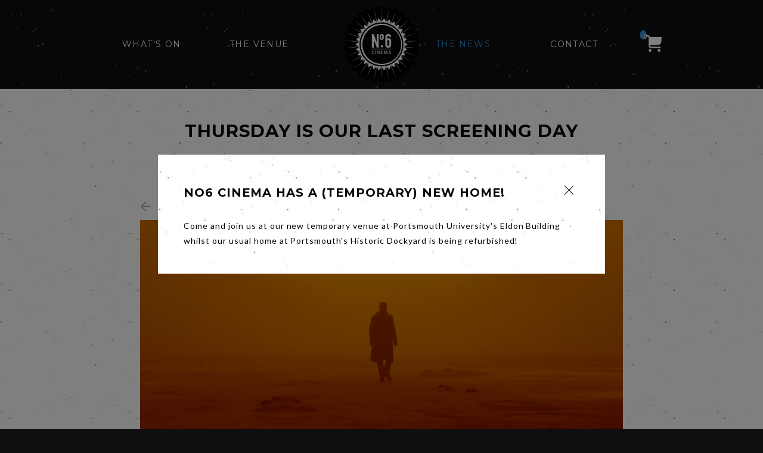

--- FILE ---
content_type: text/html; charset=UTF-8
request_url: https://www.no6cinema.co.uk/news/thursday-is-our-last-screening-day
body_size: 5450
content:
<!DOCTYPE html><!--[if lte IE 9]><html class="no-js lt-ie9" lang="en"><![endif]--><!--[if gt IE 9]><!--><html lang="en"><!--<![endif]--><head><!-- inject:css-preload --><link rel="preload" as="style" href="https://www.no6cinema.co.uk/frontend/css/base-3d0ca18c2e.min.css?v1" type="text/css" crossorigin /><link rel="preload" as="style" href="https://www.no6cinema.co.uk/frontend/css/style-01633a2d37.min.css?v1" type="text/css" crossorigin /><!-- endinject --><!-- JS --><!-- inject:js-preload --><link rel="preload" as="script" href="https://www.no6cinema.co.uk/frontend/js/ScrollMagic.js?v1" crossorigin /><link rel="preload" as="script" href="https://www.no6cinema.co.uk/frontend/js/app-40f6e4add8.js?v1" crossorigin /><link rel="preload" as="script" href="https://www.no6cinema.co.uk/frontend/js/jquery-2.1.4.min.js?v1" crossorigin /><link rel="preload" as="script" href="https://www.no6cinema.co.uk/frontend/js/jquery.imagesLoaded.js?v1" crossorigin /><link rel="preload" as="script" href="https://www.no6cinema.co.uk/frontend/js/js.cookie.js?v1" crossorigin /><link rel="preload" as="script" href="https://www.no6cinema.co.uk/frontend/js/modernizr.js?v1" crossorigin /><link rel="preload" as="script" href="https://www.no6cinema.co.uk/frontend/js/site.js?v1" crossorigin /><link rel="preload" as="script" href="https://www.no6cinema.co.uk/frontend/js/swiper.min.js?v1" crossorigin /><!-- endinject --><meta charset="utf-8"><meta http-equiv="X-UA-Compatible" content="IE=edge"><meta name="viewport" content="width=device-width, initial-scale=1"><title>
                                                                                Thursday is our last screening day | No6 Cinema
                        </title><!-- SEO --><meta name="robots" content="all"><!-- Open Graph --><meta property="og:site_name" content="No6 Cinema"><link rel="shortcut icon" href="https://www.no6cinema.co.uk/favicon.ico?v1" type="image/x-icon"><link rel="apple-touch-icon-precomposed" sizes="152x152" href="https://www.no6cinema.co.uk/frontend/img/icons/apple-touch-icon-152x152-precomposed.png?v1"><link rel="apple-touch-icon-precomposed" sizes="144x144" href="https://www.no6cinema.co.uk/frontend/img/icons/apple-touch-icon-144x144-precomposed.png?v1"><link rel="apple-touch-icon-precomposed" sizes="120x120" href="https://www.no6cinema.co.uk/frontend/img/icons/apple-touch-icon-120x120-precomposed.png?v1"><link rel="apple-touch-icon-precomposed" sizes="114x114" href="https://www.no6cinema.co.uk/frontend/img/icons/apple-touch-icon-114x114-precomposed.png?v1"><link rel="apple-touch-icon-precomposed" sizes="72x72" href="https://www.no6cinema.co.uk/frontend/img/icons/apple-touch-icon-72x72-precomposed.png?v1"><link rel="apple-touch-icon-precomposed" href="https://www.no6cinema.co.uk/frontend/img/icons/apple-touch-icon-precomposed.png?v1"><link rel="apple-touch-icon" sizes="57x57" href="https://www.no6cinema.co.uk/frontend/img/icons/apple-touch-icon-57x57.png?v1"><link rel="apple-touch-icon" sizes="60x60" href="https://www.no6cinema.co.uk/frontend/img/icons/apple-touch-icon-60x60.png?v1"><link rel="apple-touch-icon" sizes="72x72" href="https://www.no6cinema.co.uk/frontend/img/icons/apple-touch-icon-72x72.png?v1"><link rel="apple-touch-icon" sizes="76x76" href="https://www.no6cinema.co.uk/frontend/img/icons/apple-touch-icon-76x76.png?v1"><link rel="apple-touch-icon" sizes="114x114" href="https://www.no6cinema.co.uk/frontend/img/icons/apple-touch-icon-114x114.png?v1"><link rel="apple-touch-icon" sizes="120x120" href="https://www.no6cinema.co.uk/frontend/img/icons/apple-touch-icon-120x120.png?v1"><link rel="apple-touch-icon" sizes="144x144" href="https://www.no6cinema.co.uk/frontend/img/icons/apple-touch-icon-144x144.png?v1"><link rel="apple-touch-icon" sizes="152x152" href="https://www.no6cinema.co.uk/frontend/img/icons/apple-touch-icon-152x152.png?v1"><link rel="apple-touch-icon" sizes="180x180" href="https://www.no6cinema.co.uk/frontend/img/icons/apple-touch-icon-180x180.png?v1"><link rel="icon" type="image/png" href="https://www.no6cinema.co.uk/frontend/img/icons/favicon-32x32.png?v1" sizes="32x32"><link rel="icon" type="image/png" href="https://www.no6cinema.co.uk/frontend/img/icons/android-chrome-192x192.png?v1" sizes="192x192"><link rel="icon" type="image/png" href="https://www.no6cinema.co.uk/frontend/img/icons/favicon-96x96.png?v1" sizes="96x96"><link rel="icon" type="image/png" href="https://www.no6cinema.co.uk/frontend/img/icons/favicon-16x16.png?v1" sizes="16x16"><link rel="mask-icon" href="https://www.no6cinema.co.uk/frontend/img/icons/safari-pinned-tab.svg?v1" color="#5bbad5"><meta name="msapplication-TileColor" content="#da532c"><meta name="msapplication-TileImage" content="https://www.no6cinema.co.uk/frontend/img/icons/mstile-144x144.png?v1"><meta name="theme-color" content="#ffffff"><link href='https://fonts.googleapis.com/css?family=Lato:400,700italic|Montserrat:400,700' rel='stylesheet' type='text/css'><style></style><!-- inject:css --><link rel="stylesheet" media="print" onload="this.media='all'" href="https://www.no6cinema.co.uk/frontend/css/base-3d0ca18c2e.min.css?v1" type="text/css" data-turbolinks-eval="false" crossorigin><link rel="stylesheet" media="print" onload="this.media='all'" href="https://www.no6cinema.co.uk/frontend/css/style-01633a2d37.min.css?v1" type="text/css" data-turbolinks-eval="false" crossorigin><!-- endinject --><!-- Global Site Tag (gtag.js) - Google Analytics --><script async src="https://www.googletagmanager.com/gtag/js?id=UA-56591396-1"></script><script>
      window.dataLayer = window.dataLayer || [];
      function gtag(){dataLayer.push(arguments);}
      gtag('js', new Date());

      gtag('config', 'UA-56591396-1');
    </script></head>

    
<body id="sidebar-toggle-container" class="sidebar-toggle-container blog detail single-col white" >

                
    <header class="main-head">
        <div class="header-inner">
                        <span class="logo"
                  itemscope
                  itemtype="http://schema.org/Organization">
                <a itemprop="url"
                   href="/">
                  <span class="screenreader-text" itemprop="name">No.6 Cinema</span>
                  <img src="https://www.no6cinema.co.uk/frontend/img/no-6-cinema.png?v1"
                       alt="No.6 Cinema"
                       itemprop="logo" />
                </a>
            </span>

            <a href="#" class="open-close-nav" title="Open/Close Navigation">Open/Close Navigation</a>

            <nav class="main-nav">
                                                                                    <ul class="clearfix">
                                                                                                    <li class=" left first">
                                <a href="/films"
                                   title="What&#039;s On"
                                   class="">
                                    What&#039;s On
                                </a>
                            </li>
                                                                                                                            <li class=" left second">
                                <a href="/venue"
                                   title="The Venue"
                                   class="">
                                    The Venue
                                </a>
                            </li>
                                                                                                                            <li class=" right current">
                                <a href="/news"
                                   title="The News"
                                   class="">
                                    The News
                                </a>
                            </li>
                                                                                                                            <li class=" right last">
                                <a href="/contact"
                                   title="Contact"
                                   class="">
                                    Contact
                                </a>
                            </li>
                                                            </ul>
            </nav>

            <div class="basket-count" id="basket-count"></div>
        </div>
    </header>

    
        <main role="main" class="home">
            <section>
    <article itemscope itemtype="http://schema.org/NewsArticle"
             aria-labelledby="news/thursday-is-our-last-screening-day"
             role="region">
        <header>
            <div itemprop="publisher" itemscope itemtype="http://schema.org/Organization">
                <meta itemprop="name" content="No.6 Cinema" />
                <link itemprop="url" href="https://www.no6cinema.co.uk/" />
                <div itemprop="logo" itemscope itemtype="http://schema.org/ImageObject">
                    <meta itemprop="url" content="https://www.no6cinema.co.uk/frontend/img/no-6-cinema.png?v1" />
                </div>
            </div>
            <div itemprop="author" itemscope itemtype="http://schema.org/Organization">
                <meta itemprop="name" content="No.6 Cinema" />
                <link itemprop="url" href="https://www.no6cinema.co.uk/" />
            </div>
            <link itemprop="url" href="https://www.no6cinema.co.uk/news/thursday-is-our-last-screening-day" />
                            <link itemprop="image" href="https://www.no6cinema.co.uk/news/59dbb45059f13/5bd478d87b974.jpg" />
            
            <h1 itemprop="name" id="news/thursday-is-our-last-screening-day">Thursday is our last screening day</h1>
            <meta itemprop="headline" content="Thursday is our last screening day" />

            <h2>Posted on - <time datetime="2017-12-18T18:26:00+00:00" itemprop="datePublished">Monday 18th December</time></h2>

            <a href="/news" title="Back to all posts" class="arrow-link left">Back to all posts</a>

                            <img class="item-image"
                     src="https://no6cinema-co-uk-cache-production.fra1.digitaloceanspaces.com/five_by_three_image/59dbb45059f13/5bd478d87b974.webp?originalExtension=jpg"
                     srcset="https://no6cinema-co-uk-cache-production.fra1.digitaloceanspaces.com/five_by_three_image_small/59dbb45059f13/5bd478d87b974.webp?originalExtension=jpg 400w,
                        https://no6cinema-co-uk-cache-production.fra1.digitaloceanspaces.com/five_by_three_image_medium/59dbb45059f13/5bd478d87b974.webp?originalExtension=jpg 800w,
                        https://no6cinema-co-uk-cache-production.fra1.digitaloceanspaces.com/five_by_three_image_large/59dbb45059f13/5bd478d87b974.webp?originalExtension=jpg 1200w,
                        https://no6cinema-co-uk-cache-production.fra1.digitaloceanspaces.com/five_by_three_image_extra_large/59dbb45059f13/5bd478d87b974.webp?originalExtension=jpg 1500w,
                        https://no6cinema-co-uk-cache-production.fra1.digitaloceanspaces.com/five_by_three_image_jumbo/59dbb45059f13/5bd478d87b974.webp?originalExtension=jpg 2000w"
                     sizes="(min-width: 1020px) 850px, 100vw"
                     alt="Blade Runner 2049, showing Thursday the 4th of Jan at 6.30pm"                />
            
        </header>

        <div class="content-editor" itemprop="articleBody">
                    <div class="text-pp">
    <p>Yes that&rsquo;s right Thursday is our last screening day before Christmas but the good news is that we will be back on <strong>Thursday 4th Jan at 6.30</strong> with our second screening of <strong><a href="https://www.no6cinema.co.uk/films/blade-runner-2049" target="_blank">Blade Runner 2049</a>.</strong></p>

<p><br />
This Thursday,&nbsp;<strong><a href="https://www.no6cinema.co.uk/films/the-sound-of-music">The Sound of Music</a></strong> will start at <strong>3.00pm prompt</strong>, the bar will be open beforehand serving our customary free tea/coffee and biscuits pre matinee screening.</p>

<p><br />
Before I sign off for this year, No6 would like to wish all our customers a very Merry Christmas and a Happy New Year. We hope to see all of you very soon.</p>
</div>
        

            <figure class="image-pp">
                        
    
                            
        <img srcset="https://no6cinema-co-uk-cache-production.fra1.digitaloceanspaces.com/image_huge_jpg/59dbc03a0a99a/5bd4788287d31.webp?originalExtension=jpg 2400w,https://no6cinema-co-uk-cache-production.fra1.digitaloceanspaces.com/image_medium_jpg/59dbc03a0a99a/5bd4788287d31.webp?originalExtension=jpg 600w" sizes="100vw" alt="The happiest sound in all of the world, showing Thursday 21st Dec 3pm at No6"/>
        <noscript>
            <img src="" alt="The happiest sound in all of the world, showing Thursday 21st Dec 3pm at No6" />
        </noscript>
    
        </figure>
            <div class="text-pp">
    <p>Thursday&rsquo;s matinee <a href="https://www.no6cinema.co.uk/films/the-sound-of-music" target="_blank"><strong>The Sound of Music</strong></a> is a long old film so we are starting at 3.00pm, make sure you arrive in time to wet your whistle and lubricate your vocal chords so you can sing along to this classic musical. This isn&rsquo;t the sing-a-long version with the words on the screen (that version is owned by a different company to the original and is unavailable to us) but we are happy for people to dress in their best dirndl and help Julie et al get through their songs, who needs the words we know them anyway.<br />
&nbsp;</p>
</div>
        

            <figure class="image-pp">
                        
    
                            
        <img srcset="https://no6cinema-co-uk-cache-production.fra1.digitaloceanspaces.com/image_huge_jpg/59dbc03feac4d/5bd4788269d40.webp?originalExtension=jpg 2400w,https://no6cinema-co-uk-cache-production.fra1.digitaloceanspaces.com/image_medium_jpg/59dbc03feac4d/5bd4788269d40.webp?originalExtension=jpg 600w" sizes="100vw" alt="Everyone is a suspect, showing Thursday 21st Dec 7pm at No6"/>
        <noscript>
            <img src="" alt="Everyone is a suspect, showing Thursday 21st Dec 7pm at No6" />
        </noscript>
    
        </figure>
            <div class="text-pp">
    <p>Thursday evening&rsquo;s film <a href="https://www.no6cinema.co.uk/films/murder-on-the-orient-express" target="_blank"><strong>Murder on the Orient Express</strong></a> is heading for destination &lsquo;sold out&rsquo; so if you fancy joining us for that one please book online. If you can&rsquo;t book online, rock up to the ticket office at about 6.15 to buy one of the 50 tickets that we save for walk ups on the door. We cannot accept telephone reservations or bookings. Mulled wine and Prosecco and nibbles will be available before the evening performance.</p>
</div>

        </div>

        <footer>
            <h3>Share post</h3>

            <aside class="share clearfix">
                <div class="addthis_toolbox addthis_default_style addthis_16x16_style">
                    <a class="addthis_button_facebook facebook"></a>
                    <a class="addthis_button_twitter twitter"></a>
                    <a class="addthis_button_pinterest_share pinterest"></a>
                </div>
                <script type="text/javascript" src="//s7.addthis.com/js/300/addthis_widget.js#pubid=ra-540987d7709ad187"></script>
            </aside>

        </footer>
    </article>
</section>

<aside class="signup clearfix">
    <h2>Sign up for our Newsletter</h2>

    
<form name="NewsletterSignupType" method="post" action="https://www.no6cinema.co.uk/newsletter/newsletter-signup" class="signup-form">
  <div id="NewsletterSignupType"><div class="form-group form-group--firstName "><label for="NewsletterSignupType_firstName" class="form-control-label form-control-label--required">
            First name *        </label><input type="text" id="NewsletterSignupType_firstName" name="NewsletterSignupType[firstName]" required="required" placeholder="First Name"  class="form-control form-control--input"></div><div class="form-group form-group--lastName "><label for="NewsletterSignupType_lastName" class="form-control-label">
            Last name        </label><input type="text" id="NewsletterSignupType_lastName" name="NewsletterSignupType[lastName]" placeholder="Last Name"  class="form-control form-control--input"></div><div class="form-group form-group--email "><label for="NewsletterSignupType_email" class="form-control-label form-control-label--required">
            Email *        </label><input type="email" id="NewsletterSignupType_email" name="NewsletterSignupType[email]" required="required" placeholder="Email Address"  class="form-control form-control--input"></div><div class="form-group form-group--terms "><label for="NewsletterSignupType_terms" class="form-control-label form-control-label--required">
            By clicking this box you consent to receive newsletters from No. 6 Cinema. For details of how we use the contact information you provide please see our &lt;a href=&quot;https://www.no6cinema.co.uk/privacy-policy&quot; target=&quot;_blank&quot;&gt;Privacy Policy&lt;/a&gt; *        </label><div class="checkbox"><input type="checkbox" id="NewsletterSignupType_terms" name="NewsletterSignupType[terms]" required="required" value="1" class="form-control-choice"><label for="NewsletterSignupType_terms" class="required">
            By clicking this box you consent to receive newsletters from No. 6 Cinema. For details of how we use the contact information you provide please see our <a href="https://www.no6cinema.co.uk/privacy-policy" target="_blank">Privacy Policy</a><span class="form-group__required-symbol">*</span></label></div></div><div id="NewsletterSignupType_recaptcha"     class="superrb-google-recaptcha" class="form-widget--hidden hidden"><input type="hidden" id="NewsletterSignupType_recaptcha" name="NewsletterSignupType[recaptcha]" class="superrb-google-recaptcha"  class="form-control form-control--input"></div><div class="form-group text--right"><div class="form-group text--right"><button type="submit" id="NewsletterSignupType_submit" name="NewsletterSignupType[submit]" class="button-link">Submit</button></div></div><div id="NewsletterSignupType__token" class="form-widget--hidden hidden"><input type="hidden" id="NewsletterSignupType__token" name="NewsletterSignupType[_token]" value="44.QRthElvNeZAYfiVVOhHzXNihA3B_LFGXtPeMTUXeasE.DXcRYW27M9lRB0cdVimRNY2YLgQWaTzv5o-8FAOyDo4YNhdoCIY-xC0maA"  class="form-control form-control--input"></div></div>
</form>

<p class="recaptcha">This site is protected by reCAPTCHA and the Google
  <a href="https://policies.google.com/privacy" target="_blank">Privacy Policy</a> and
  <a href="https://policies.google.com/terms" target="_blank">Terms of Service</a> apply.</p>


    <script src="https://www.google.com/recaptcha/api.js?render=6LdooO8bAAAAAENTrq4aNrJpDpFleok71hOrbroV"></script>
    <script>const RECAPTCHA_KEY = '6LdooO8bAAAAAENTrq4aNrJpDpFleok71hOrbroV';</script>

</aside>

          <div class="cta-popup" id="cta-popup" data-turbolinks-permanent>
    <div class="cta-popup__scroll-container">
      <div class="cta-popup__container">
        <div class="cta-popup__inner-container">
          <div class="cta-popup__content">
            <button class="cta-popup__close">
              <div class="cta-popup__close-container">
                <span class="cta-popup__close-line"></span>
                <span class="cta-popup__close-line"></span>
              </div>
              <span class="screenreader-text">Close</span>
            </button>

                          <h4 class="cta-popup__content-title">
                No6 Cinema has a (temporary) new home!
              </h4>
            
                          <div class="cta-popup__content-content">
                <p>Come and join us at our new temporary venue at Portsmouth University's Eldon Building whilst our usual home at Portsmouth's Historic Dockyard is being refurbished!</p>
              </div>
                                  </div>
        </div>
      </div>
    </div>
  </div>
    </main>

    <script src="https://maps.googleapis.com/maps/api/js?key=AIzaSyANcsdPKgZEKS02XhxEnLjnMM3gedaynoY"></script>

                    
<footer class="main-foot">
    <section>
        <h2 class="heading">Find us</h2>
        <p>
            No.6 Cinema @ The University of Portsmouth, Winston Churchill Avenue<br />
            Eldon Building,<br />
            PORTSMOUTH, PO1 2DJ<br />
            <a href="/cdn-cgi/l/email-protection#422b2c242d022c2d74212b2c272f236c212d6c3729" title="Email info@no6cinema.co.uk"><span class="__cf_email__" data-cfemail="c1a8afa7ae81afaef7a2a8afa4aca0efa2aeefb4aa">[email&#160;protected]</span></a><br />
            T - 074 3502 9408
        </p>
        <a href="https://www.facebook.com/No6Cinema" target="_blank" title="No.6 Cinema on Facebook" class="social facebook">Facebook</a>
        <a href="https://twitter.com/No6Cinema" target="_blank" title="No.6 Cinema on Twitter" class="social twitter">Twitter</a>
        <a href="https://instagram.com/no6cinema/" target="_blank" title="No.6 Cinema on Instagram" class="social instagram">Instagram</a>
    </section>
    <aside>
        <p>&copy; 2026 No.6 Cinema. All rights reserved.</p>
        <ul><li><a href="/cookie-policy" class="" >Cookie Policy</a>
</li><li><a href="/privacy-policy" class="" >Privacy Policy</a>
</li><li><a href="/terms-conditions" class="" >Terms &amp; Conditions</a>
</li></ul>
        <p class="site-credit">Website by <a href="https://www.superrb.com" rel="nofollow" target="_blank">Superrb</a></p>
    </aside>
</footer>
    
        
            <!-- inject:js -->
<script data-cfasync="false" src="/cdn-cgi/scripts/5c5dd728/cloudflare-static/email-decode.min.js"></script><script src="https://www.no6cinema.co.uk/frontend/js/ScrollMagic.js?v1" data-turbolinks-eval="false" crossorigin data-turbolinks-suppress-warning></script>
<script src="https://www.no6cinema.co.uk/frontend/js/app-40f6e4add8.js?v1" data-turbolinks-eval="false" crossorigin data-turbolinks-suppress-warning></script>
<script src="https://www.no6cinema.co.uk/frontend/js/jquery-2.1.4.min.js?v1" data-turbolinks-eval="false" crossorigin data-turbolinks-suppress-warning></script>
<script src="https://www.no6cinema.co.uk/frontend/js/jquery.imagesLoaded.js?v1" data-turbolinks-eval="false" crossorigin data-turbolinks-suppress-warning></script>
<script src="https://www.no6cinema.co.uk/frontend/js/js.cookie.js?v1" data-turbolinks-eval="false" crossorigin data-turbolinks-suppress-warning></script>
<script src="https://www.no6cinema.co.uk/frontend/js/modernizr.js?v1" data-turbolinks-eval="false" crossorigin data-turbolinks-suppress-warning></script>
<script src="https://www.no6cinema.co.uk/frontend/js/site.js?v1" data-turbolinks-eval="false" crossorigin data-turbolinks-suppress-warning></script>
<script src="https://www.no6cinema.co.uk/frontend/js/swiper.min.js?v1" data-turbolinks-eval="false" crossorigin data-turbolinks-suppress-warning></script>
<!-- endinject -->
    
    <script>
        $(document).ready(function () {
            setUpSite();
                                });
    </script>

                    
            <script type="application/ld+json">
        {
            "@context": "http://schema.org",
            "@type": "Organization",
            "name": "No.6 Cinema @ The University of Portsmouth",
            "url":"https://www.no6cinema.co.uk/",
            "logo": "https://www.no6cinema.co.uk/frontend/img/no-6-cinema.png",
            "sameAs" : [ "https://www.facebook.com/No6Cinema",
            "https://twitter.com/No6Cinema","https://www.instagram.com/no6cinema/"],
            "telephone": "074 3502 9408",
            "email" : "info@no6cinema.co.uk",
            "address": {
                "@type": "PostalAddress",
                "streetAddress": "Winston Churchill Avenue",
                "addressLocality": "Eldon Building",
                "addressRegion" : "PORTSMOUTH",
                "postalCode":"PO1 2DJ",
                "addressCountry": "UK"
            }
        }

        </script>
    </body>
</html>


--- FILE ---
content_type: text/html; charset=UTF-8
request_url: https://www.no6cinema.co.uk/shop/count_basket_items
body_size: -308
content:
<a href="/shop/basket" class="basket" title="Basket">Basket <span class="count ">0</span></a>


--- FILE ---
content_type: text/html; charset=utf-8
request_url: https://www.google.com/recaptcha/api2/anchor?ar=1&k=6LdooO8bAAAAAENTrq4aNrJpDpFleok71hOrbroV&co=aHR0cHM6Ly93d3cubm82Y2luZW1hLmNvLnVrOjQ0Mw..&hl=en&v=PoyoqOPhxBO7pBk68S4YbpHZ&size=invisible&anchor-ms=20000&execute-ms=30000&cb=cmapo4po6kc
body_size: 48674
content:
<!DOCTYPE HTML><html dir="ltr" lang="en"><head><meta http-equiv="Content-Type" content="text/html; charset=UTF-8">
<meta http-equiv="X-UA-Compatible" content="IE=edge">
<title>reCAPTCHA</title>
<style type="text/css">
/* cyrillic-ext */
@font-face {
  font-family: 'Roboto';
  font-style: normal;
  font-weight: 400;
  font-stretch: 100%;
  src: url(//fonts.gstatic.com/s/roboto/v48/KFO7CnqEu92Fr1ME7kSn66aGLdTylUAMa3GUBHMdazTgWw.woff2) format('woff2');
  unicode-range: U+0460-052F, U+1C80-1C8A, U+20B4, U+2DE0-2DFF, U+A640-A69F, U+FE2E-FE2F;
}
/* cyrillic */
@font-face {
  font-family: 'Roboto';
  font-style: normal;
  font-weight: 400;
  font-stretch: 100%;
  src: url(//fonts.gstatic.com/s/roboto/v48/KFO7CnqEu92Fr1ME7kSn66aGLdTylUAMa3iUBHMdazTgWw.woff2) format('woff2');
  unicode-range: U+0301, U+0400-045F, U+0490-0491, U+04B0-04B1, U+2116;
}
/* greek-ext */
@font-face {
  font-family: 'Roboto';
  font-style: normal;
  font-weight: 400;
  font-stretch: 100%;
  src: url(//fonts.gstatic.com/s/roboto/v48/KFO7CnqEu92Fr1ME7kSn66aGLdTylUAMa3CUBHMdazTgWw.woff2) format('woff2');
  unicode-range: U+1F00-1FFF;
}
/* greek */
@font-face {
  font-family: 'Roboto';
  font-style: normal;
  font-weight: 400;
  font-stretch: 100%;
  src: url(//fonts.gstatic.com/s/roboto/v48/KFO7CnqEu92Fr1ME7kSn66aGLdTylUAMa3-UBHMdazTgWw.woff2) format('woff2');
  unicode-range: U+0370-0377, U+037A-037F, U+0384-038A, U+038C, U+038E-03A1, U+03A3-03FF;
}
/* math */
@font-face {
  font-family: 'Roboto';
  font-style: normal;
  font-weight: 400;
  font-stretch: 100%;
  src: url(//fonts.gstatic.com/s/roboto/v48/KFO7CnqEu92Fr1ME7kSn66aGLdTylUAMawCUBHMdazTgWw.woff2) format('woff2');
  unicode-range: U+0302-0303, U+0305, U+0307-0308, U+0310, U+0312, U+0315, U+031A, U+0326-0327, U+032C, U+032F-0330, U+0332-0333, U+0338, U+033A, U+0346, U+034D, U+0391-03A1, U+03A3-03A9, U+03B1-03C9, U+03D1, U+03D5-03D6, U+03F0-03F1, U+03F4-03F5, U+2016-2017, U+2034-2038, U+203C, U+2040, U+2043, U+2047, U+2050, U+2057, U+205F, U+2070-2071, U+2074-208E, U+2090-209C, U+20D0-20DC, U+20E1, U+20E5-20EF, U+2100-2112, U+2114-2115, U+2117-2121, U+2123-214F, U+2190, U+2192, U+2194-21AE, U+21B0-21E5, U+21F1-21F2, U+21F4-2211, U+2213-2214, U+2216-22FF, U+2308-230B, U+2310, U+2319, U+231C-2321, U+2336-237A, U+237C, U+2395, U+239B-23B7, U+23D0, U+23DC-23E1, U+2474-2475, U+25AF, U+25B3, U+25B7, U+25BD, U+25C1, U+25CA, U+25CC, U+25FB, U+266D-266F, U+27C0-27FF, U+2900-2AFF, U+2B0E-2B11, U+2B30-2B4C, U+2BFE, U+3030, U+FF5B, U+FF5D, U+1D400-1D7FF, U+1EE00-1EEFF;
}
/* symbols */
@font-face {
  font-family: 'Roboto';
  font-style: normal;
  font-weight: 400;
  font-stretch: 100%;
  src: url(//fonts.gstatic.com/s/roboto/v48/KFO7CnqEu92Fr1ME7kSn66aGLdTylUAMaxKUBHMdazTgWw.woff2) format('woff2');
  unicode-range: U+0001-000C, U+000E-001F, U+007F-009F, U+20DD-20E0, U+20E2-20E4, U+2150-218F, U+2190, U+2192, U+2194-2199, U+21AF, U+21E6-21F0, U+21F3, U+2218-2219, U+2299, U+22C4-22C6, U+2300-243F, U+2440-244A, U+2460-24FF, U+25A0-27BF, U+2800-28FF, U+2921-2922, U+2981, U+29BF, U+29EB, U+2B00-2BFF, U+4DC0-4DFF, U+FFF9-FFFB, U+10140-1018E, U+10190-1019C, U+101A0, U+101D0-101FD, U+102E0-102FB, U+10E60-10E7E, U+1D2C0-1D2D3, U+1D2E0-1D37F, U+1F000-1F0FF, U+1F100-1F1AD, U+1F1E6-1F1FF, U+1F30D-1F30F, U+1F315, U+1F31C, U+1F31E, U+1F320-1F32C, U+1F336, U+1F378, U+1F37D, U+1F382, U+1F393-1F39F, U+1F3A7-1F3A8, U+1F3AC-1F3AF, U+1F3C2, U+1F3C4-1F3C6, U+1F3CA-1F3CE, U+1F3D4-1F3E0, U+1F3ED, U+1F3F1-1F3F3, U+1F3F5-1F3F7, U+1F408, U+1F415, U+1F41F, U+1F426, U+1F43F, U+1F441-1F442, U+1F444, U+1F446-1F449, U+1F44C-1F44E, U+1F453, U+1F46A, U+1F47D, U+1F4A3, U+1F4B0, U+1F4B3, U+1F4B9, U+1F4BB, U+1F4BF, U+1F4C8-1F4CB, U+1F4D6, U+1F4DA, U+1F4DF, U+1F4E3-1F4E6, U+1F4EA-1F4ED, U+1F4F7, U+1F4F9-1F4FB, U+1F4FD-1F4FE, U+1F503, U+1F507-1F50B, U+1F50D, U+1F512-1F513, U+1F53E-1F54A, U+1F54F-1F5FA, U+1F610, U+1F650-1F67F, U+1F687, U+1F68D, U+1F691, U+1F694, U+1F698, U+1F6AD, U+1F6B2, U+1F6B9-1F6BA, U+1F6BC, U+1F6C6-1F6CF, U+1F6D3-1F6D7, U+1F6E0-1F6EA, U+1F6F0-1F6F3, U+1F6F7-1F6FC, U+1F700-1F7FF, U+1F800-1F80B, U+1F810-1F847, U+1F850-1F859, U+1F860-1F887, U+1F890-1F8AD, U+1F8B0-1F8BB, U+1F8C0-1F8C1, U+1F900-1F90B, U+1F93B, U+1F946, U+1F984, U+1F996, U+1F9E9, U+1FA00-1FA6F, U+1FA70-1FA7C, U+1FA80-1FA89, U+1FA8F-1FAC6, U+1FACE-1FADC, U+1FADF-1FAE9, U+1FAF0-1FAF8, U+1FB00-1FBFF;
}
/* vietnamese */
@font-face {
  font-family: 'Roboto';
  font-style: normal;
  font-weight: 400;
  font-stretch: 100%;
  src: url(//fonts.gstatic.com/s/roboto/v48/KFO7CnqEu92Fr1ME7kSn66aGLdTylUAMa3OUBHMdazTgWw.woff2) format('woff2');
  unicode-range: U+0102-0103, U+0110-0111, U+0128-0129, U+0168-0169, U+01A0-01A1, U+01AF-01B0, U+0300-0301, U+0303-0304, U+0308-0309, U+0323, U+0329, U+1EA0-1EF9, U+20AB;
}
/* latin-ext */
@font-face {
  font-family: 'Roboto';
  font-style: normal;
  font-weight: 400;
  font-stretch: 100%;
  src: url(//fonts.gstatic.com/s/roboto/v48/KFO7CnqEu92Fr1ME7kSn66aGLdTylUAMa3KUBHMdazTgWw.woff2) format('woff2');
  unicode-range: U+0100-02BA, U+02BD-02C5, U+02C7-02CC, U+02CE-02D7, U+02DD-02FF, U+0304, U+0308, U+0329, U+1D00-1DBF, U+1E00-1E9F, U+1EF2-1EFF, U+2020, U+20A0-20AB, U+20AD-20C0, U+2113, U+2C60-2C7F, U+A720-A7FF;
}
/* latin */
@font-face {
  font-family: 'Roboto';
  font-style: normal;
  font-weight: 400;
  font-stretch: 100%;
  src: url(//fonts.gstatic.com/s/roboto/v48/KFO7CnqEu92Fr1ME7kSn66aGLdTylUAMa3yUBHMdazQ.woff2) format('woff2');
  unicode-range: U+0000-00FF, U+0131, U+0152-0153, U+02BB-02BC, U+02C6, U+02DA, U+02DC, U+0304, U+0308, U+0329, U+2000-206F, U+20AC, U+2122, U+2191, U+2193, U+2212, U+2215, U+FEFF, U+FFFD;
}
/* cyrillic-ext */
@font-face {
  font-family: 'Roboto';
  font-style: normal;
  font-weight: 500;
  font-stretch: 100%;
  src: url(//fonts.gstatic.com/s/roboto/v48/KFO7CnqEu92Fr1ME7kSn66aGLdTylUAMa3GUBHMdazTgWw.woff2) format('woff2');
  unicode-range: U+0460-052F, U+1C80-1C8A, U+20B4, U+2DE0-2DFF, U+A640-A69F, U+FE2E-FE2F;
}
/* cyrillic */
@font-face {
  font-family: 'Roboto';
  font-style: normal;
  font-weight: 500;
  font-stretch: 100%;
  src: url(//fonts.gstatic.com/s/roboto/v48/KFO7CnqEu92Fr1ME7kSn66aGLdTylUAMa3iUBHMdazTgWw.woff2) format('woff2');
  unicode-range: U+0301, U+0400-045F, U+0490-0491, U+04B0-04B1, U+2116;
}
/* greek-ext */
@font-face {
  font-family: 'Roboto';
  font-style: normal;
  font-weight: 500;
  font-stretch: 100%;
  src: url(//fonts.gstatic.com/s/roboto/v48/KFO7CnqEu92Fr1ME7kSn66aGLdTylUAMa3CUBHMdazTgWw.woff2) format('woff2');
  unicode-range: U+1F00-1FFF;
}
/* greek */
@font-face {
  font-family: 'Roboto';
  font-style: normal;
  font-weight: 500;
  font-stretch: 100%;
  src: url(//fonts.gstatic.com/s/roboto/v48/KFO7CnqEu92Fr1ME7kSn66aGLdTylUAMa3-UBHMdazTgWw.woff2) format('woff2');
  unicode-range: U+0370-0377, U+037A-037F, U+0384-038A, U+038C, U+038E-03A1, U+03A3-03FF;
}
/* math */
@font-face {
  font-family: 'Roboto';
  font-style: normal;
  font-weight: 500;
  font-stretch: 100%;
  src: url(//fonts.gstatic.com/s/roboto/v48/KFO7CnqEu92Fr1ME7kSn66aGLdTylUAMawCUBHMdazTgWw.woff2) format('woff2');
  unicode-range: U+0302-0303, U+0305, U+0307-0308, U+0310, U+0312, U+0315, U+031A, U+0326-0327, U+032C, U+032F-0330, U+0332-0333, U+0338, U+033A, U+0346, U+034D, U+0391-03A1, U+03A3-03A9, U+03B1-03C9, U+03D1, U+03D5-03D6, U+03F0-03F1, U+03F4-03F5, U+2016-2017, U+2034-2038, U+203C, U+2040, U+2043, U+2047, U+2050, U+2057, U+205F, U+2070-2071, U+2074-208E, U+2090-209C, U+20D0-20DC, U+20E1, U+20E5-20EF, U+2100-2112, U+2114-2115, U+2117-2121, U+2123-214F, U+2190, U+2192, U+2194-21AE, U+21B0-21E5, U+21F1-21F2, U+21F4-2211, U+2213-2214, U+2216-22FF, U+2308-230B, U+2310, U+2319, U+231C-2321, U+2336-237A, U+237C, U+2395, U+239B-23B7, U+23D0, U+23DC-23E1, U+2474-2475, U+25AF, U+25B3, U+25B7, U+25BD, U+25C1, U+25CA, U+25CC, U+25FB, U+266D-266F, U+27C0-27FF, U+2900-2AFF, U+2B0E-2B11, U+2B30-2B4C, U+2BFE, U+3030, U+FF5B, U+FF5D, U+1D400-1D7FF, U+1EE00-1EEFF;
}
/* symbols */
@font-face {
  font-family: 'Roboto';
  font-style: normal;
  font-weight: 500;
  font-stretch: 100%;
  src: url(//fonts.gstatic.com/s/roboto/v48/KFO7CnqEu92Fr1ME7kSn66aGLdTylUAMaxKUBHMdazTgWw.woff2) format('woff2');
  unicode-range: U+0001-000C, U+000E-001F, U+007F-009F, U+20DD-20E0, U+20E2-20E4, U+2150-218F, U+2190, U+2192, U+2194-2199, U+21AF, U+21E6-21F0, U+21F3, U+2218-2219, U+2299, U+22C4-22C6, U+2300-243F, U+2440-244A, U+2460-24FF, U+25A0-27BF, U+2800-28FF, U+2921-2922, U+2981, U+29BF, U+29EB, U+2B00-2BFF, U+4DC0-4DFF, U+FFF9-FFFB, U+10140-1018E, U+10190-1019C, U+101A0, U+101D0-101FD, U+102E0-102FB, U+10E60-10E7E, U+1D2C0-1D2D3, U+1D2E0-1D37F, U+1F000-1F0FF, U+1F100-1F1AD, U+1F1E6-1F1FF, U+1F30D-1F30F, U+1F315, U+1F31C, U+1F31E, U+1F320-1F32C, U+1F336, U+1F378, U+1F37D, U+1F382, U+1F393-1F39F, U+1F3A7-1F3A8, U+1F3AC-1F3AF, U+1F3C2, U+1F3C4-1F3C6, U+1F3CA-1F3CE, U+1F3D4-1F3E0, U+1F3ED, U+1F3F1-1F3F3, U+1F3F5-1F3F7, U+1F408, U+1F415, U+1F41F, U+1F426, U+1F43F, U+1F441-1F442, U+1F444, U+1F446-1F449, U+1F44C-1F44E, U+1F453, U+1F46A, U+1F47D, U+1F4A3, U+1F4B0, U+1F4B3, U+1F4B9, U+1F4BB, U+1F4BF, U+1F4C8-1F4CB, U+1F4D6, U+1F4DA, U+1F4DF, U+1F4E3-1F4E6, U+1F4EA-1F4ED, U+1F4F7, U+1F4F9-1F4FB, U+1F4FD-1F4FE, U+1F503, U+1F507-1F50B, U+1F50D, U+1F512-1F513, U+1F53E-1F54A, U+1F54F-1F5FA, U+1F610, U+1F650-1F67F, U+1F687, U+1F68D, U+1F691, U+1F694, U+1F698, U+1F6AD, U+1F6B2, U+1F6B9-1F6BA, U+1F6BC, U+1F6C6-1F6CF, U+1F6D3-1F6D7, U+1F6E0-1F6EA, U+1F6F0-1F6F3, U+1F6F7-1F6FC, U+1F700-1F7FF, U+1F800-1F80B, U+1F810-1F847, U+1F850-1F859, U+1F860-1F887, U+1F890-1F8AD, U+1F8B0-1F8BB, U+1F8C0-1F8C1, U+1F900-1F90B, U+1F93B, U+1F946, U+1F984, U+1F996, U+1F9E9, U+1FA00-1FA6F, U+1FA70-1FA7C, U+1FA80-1FA89, U+1FA8F-1FAC6, U+1FACE-1FADC, U+1FADF-1FAE9, U+1FAF0-1FAF8, U+1FB00-1FBFF;
}
/* vietnamese */
@font-face {
  font-family: 'Roboto';
  font-style: normal;
  font-weight: 500;
  font-stretch: 100%;
  src: url(//fonts.gstatic.com/s/roboto/v48/KFO7CnqEu92Fr1ME7kSn66aGLdTylUAMa3OUBHMdazTgWw.woff2) format('woff2');
  unicode-range: U+0102-0103, U+0110-0111, U+0128-0129, U+0168-0169, U+01A0-01A1, U+01AF-01B0, U+0300-0301, U+0303-0304, U+0308-0309, U+0323, U+0329, U+1EA0-1EF9, U+20AB;
}
/* latin-ext */
@font-face {
  font-family: 'Roboto';
  font-style: normal;
  font-weight: 500;
  font-stretch: 100%;
  src: url(//fonts.gstatic.com/s/roboto/v48/KFO7CnqEu92Fr1ME7kSn66aGLdTylUAMa3KUBHMdazTgWw.woff2) format('woff2');
  unicode-range: U+0100-02BA, U+02BD-02C5, U+02C7-02CC, U+02CE-02D7, U+02DD-02FF, U+0304, U+0308, U+0329, U+1D00-1DBF, U+1E00-1E9F, U+1EF2-1EFF, U+2020, U+20A0-20AB, U+20AD-20C0, U+2113, U+2C60-2C7F, U+A720-A7FF;
}
/* latin */
@font-face {
  font-family: 'Roboto';
  font-style: normal;
  font-weight: 500;
  font-stretch: 100%;
  src: url(//fonts.gstatic.com/s/roboto/v48/KFO7CnqEu92Fr1ME7kSn66aGLdTylUAMa3yUBHMdazQ.woff2) format('woff2');
  unicode-range: U+0000-00FF, U+0131, U+0152-0153, U+02BB-02BC, U+02C6, U+02DA, U+02DC, U+0304, U+0308, U+0329, U+2000-206F, U+20AC, U+2122, U+2191, U+2193, U+2212, U+2215, U+FEFF, U+FFFD;
}
/* cyrillic-ext */
@font-face {
  font-family: 'Roboto';
  font-style: normal;
  font-weight: 900;
  font-stretch: 100%;
  src: url(//fonts.gstatic.com/s/roboto/v48/KFO7CnqEu92Fr1ME7kSn66aGLdTylUAMa3GUBHMdazTgWw.woff2) format('woff2');
  unicode-range: U+0460-052F, U+1C80-1C8A, U+20B4, U+2DE0-2DFF, U+A640-A69F, U+FE2E-FE2F;
}
/* cyrillic */
@font-face {
  font-family: 'Roboto';
  font-style: normal;
  font-weight: 900;
  font-stretch: 100%;
  src: url(//fonts.gstatic.com/s/roboto/v48/KFO7CnqEu92Fr1ME7kSn66aGLdTylUAMa3iUBHMdazTgWw.woff2) format('woff2');
  unicode-range: U+0301, U+0400-045F, U+0490-0491, U+04B0-04B1, U+2116;
}
/* greek-ext */
@font-face {
  font-family: 'Roboto';
  font-style: normal;
  font-weight: 900;
  font-stretch: 100%;
  src: url(//fonts.gstatic.com/s/roboto/v48/KFO7CnqEu92Fr1ME7kSn66aGLdTylUAMa3CUBHMdazTgWw.woff2) format('woff2');
  unicode-range: U+1F00-1FFF;
}
/* greek */
@font-face {
  font-family: 'Roboto';
  font-style: normal;
  font-weight: 900;
  font-stretch: 100%;
  src: url(//fonts.gstatic.com/s/roboto/v48/KFO7CnqEu92Fr1ME7kSn66aGLdTylUAMa3-UBHMdazTgWw.woff2) format('woff2');
  unicode-range: U+0370-0377, U+037A-037F, U+0384-038A, U+038C, U+038E-03A1, U+03A3-03FF;
}
/* math */
@font-face {
  font-family: 'Roboto';
  font-style: normal;
  font-weight: 900;
  font-stretch: 100%;
  src: url(//fonts.gstatic.com/s/roboto/v48/KFO7CnqEu92Fr1ME7kSn66aGLdTylUAMawCUBHMdazTgWw.woff2) format('woff2');
  unicode-range: U+0302-0303, U+0305, U+0307-0308, U+0310, U+0312, U+0315, U+031A, U+0326-0327, U+032C, U+032F-0330, U+0332-0333, U+0338, U+033A, U+0346, U+034D, U+0391-03A1, U+03A3-03A9, U+03B1-03C9, U+03D1, U+03D5-03D6, U+03F0-03F1, U+03F4-03F5, U+2016-2017, U+2034-2038, U+203C, U+2040, U+2043, U+2047, U+2050, U+2057, U+205F, U+2070-2071, U+2074-208E, U+2090-209C, U+20D0-20DC, U+20E1, U+20E5-20EF, U+2100-2112, U+2114-2115, U+2117-2121, U+2123-214F, U+2190, U+2192, U+2194-21AE, U+21B0-21E5, U+21F1-21F2, U+21F4-2211, U+2213-2214, U+2216-22FF, U+2308-230B, U+2310, U+2319, U+231C-2321, U+2336-237A, U+237C, U+2395, U+239B-23B7, U+23D0, U+23DC-23E1, U+2474-2475, U+25AF, U+25B3, U+25B7, U+25BD, U+25C1, U+25CA, U+25CC, U+25FB, U+266D-266F, U+27C0-27FF, U+2900-2AFF, U+2B0E-2B11, U+2B30-2B4C, U+2BFE, U+3030, U+FF5B, U+FF5D, U+1D400-1D7FF, U+1EE00-1EEFF;
}
/* symbols */
@font-face {
  font-family: 'Roboto';
  font-style: normal;
  font-weight: 900;
  font-stretch: 100%;
  src: url(//fonts.gstatic.com/s/roboto/v48/KFO7CnqEu92Fr1ME7kSn66aGLdTylUAMaxKUBHMdazTgWw.woff2) format('woff2');
  unicode-range: U+0001-000C, U+000E-001F, U+007F-009F, U+20DD-20E0, U+20E2-20E4, U+2150-218F, U+2190, U+2192, U+2194-2199, U+21AF, U+21E6-21F0, U+21F3, U+2218-2219, U+2299, U+22C4-22C6, U+2300-243F, U+2440-244A, U+2460-24FF, U+25A0-27BF, U+2800-28FF, U+2921-2922, U+2981, U+29BF, U+29EB, U+2B00-2BFF, U+4DC0-4DFF, U+FFF9-FFFB, U+10140-1018E, U+10190-1019C, U+101A0, U+101D0-101FD, U+102E0-102FB, U+10E60-10E7E, U+1D2C0-1D2D3, U+1D2E0-1D37F, U+1F000-1F0FF, U+1F100-1F1AD, U+1F1E6-1F1FF, U+1F30D-1F30F, U+1F315, U+1F31C, U+1F31E, U+1F320-1F32C, U+1F336, U+1F378, U+1F37D, U+1F382, U+1F393-1F39F, U+1F3A7-1F3A8, U+1F3AC-1F3AF, U+1F3C2, U+1F3C4-1F3C6, U+1F3CA-1F3CE, U+1F3D4-1F3E0, U+1F3ED, U+1F3F1-1F3F3, U+1F3F5-1F3F7, U+1F408, U+1F415, U+1F41F, U+1F426, U+1F43F, U+1F441-1F442, U+1F444, U+1F446-1F449, U+1F44C-1F44E, U+1F453, U+1F46A, U+1F47D, U+1F4A3, U+1F4B0, U+1F4B3, U+1F4B9, U+1F4BB, U+1F4BF, U+1F4C8-1F4CB, U+1F4D6, U+1F4DA, U+1F4DF, U+1F4E3-1F4E6, U+1F4EA-1F4ED, U+1F4F7, U+1F4F9-1F4FB, U+1F4FD-1F4FE, U+1F503, U+1F507-1F50B, U+1F50D, U+1F512-1F513, U+1F53E-1F54A, U+1F54F-1F5FA, U+1F610, U+1F650-1F67F, U+1F687, U+1F68D, U+1F691, U+1F694, U+1F698, U+1F6AD, U+1F6B2, U+1F6B9-1F6BA, U+1F6BC, U+1F6C6-1F6CF, U+1F6D3-1F6D7, U+1F6E0-1F6EA, U+1F6F0-1F6F3, U+1F6F7-1F6FC, U+1F700-1F7FF, U+1F800-1F80B, U+1F810-1F847, U+1F850-1F859, U+1F860-1F887, U+1F890-1F8AD, U+1F8B0-1F8BB, U+1F8C0-1F8C1, U+1F900-1F90B, U+1F93B, U+1F946, U+1F984, U+1F996, U+1F9E9, U+1FA00-1FA6F, U+1FA70-1FA7C, U+1FA80-1FA89, U+1FA8F-1FAC6, U+1FACE-1FADC, U+1FADF-1FAE9, U+1FAF0-1FAF8, U+1FB00-1FBFF;
}
/* vietnamese */
@font-face {
  font-family: 'Roboto';
  font-style: normal;
  font-weight: 900;
  font-stretch: 100%;
  src: url(//fonts.gstatic.com/s/roboto/v48/KFO7CnqEu92Fr1ME7kSn66aGLdTylUAMa3OUBHMdazTgWw.woff2) format('woff2');
  unicode-range: U+0102-0103, U+0110-0111, U+0128-0129, U+0168-0169, U+01A0-01A1, U+01AF-01B0, U+0300-0301, U+0303-0304, U+0308-0309, U+0323, U+0329, U+1EA0-1EF9, U+20AB;
}
/* latin-ext */
@font-face {
  font-family: 'Roboto';
  font-style: normal;
  font-weight: 900;
  font-stretch: 100%;
  src: url(//fonts.gstatic.com/s/roboto/v48/KFO7CnqEu92Fr1ME7kSn66aGLdTylUAMa3KUBHMdazTgWw.woff2) format('woff2');
  unicode-range: U+0100-02BA, U+02BD-02C5, U+02C7-02CC, U+02CE-02D7, U+02DD-02FF, U+0304, U+0308, U+0329, U+1D00-1DBF, U+1E00-1E9F, U+1EF2-1EFF, U+2020, U+20A0-20AB, U+20AD-20C0, U+2113, U+2C60-2C7F, U+A720-A7FF;
}
/* latin */
@font-face {
  font-family: 'Roboto';
  font-style: normal;
  font-weight: 900;
  font-stretch: 100%;
  src: url(//fonts.gstatic.com/s/roboto/v48/KFO7CnqEu92Fr1ME7kSn66aGLdTylUAMa3yUBHMdazQ.woff2) format('woff2');
  unicode-range: U+0000-00FF, U+0131, U+0152-0153, U+02BB-02BC, U+02C6, U+02DA, U+02DC, U+0304, U+0308, U+0329, U+2000-206F, U+20AC, U+2122, U+2191, U+2193, U+2212, U+2215, U+FEFF, U+FFFD;
}

</style>
<link rel="stylesheet" type="text/css" href="https://www.gstatic.com/recaptcha/releases/PoyoqOPhxBO7pBk68S4YbpHZ/styles__ltr.css">
<script nonce="r3eUSm1EK6C53eext5T8DA" type="text/javascript">window['__recaptcha_api'] = 'https://www.google.com/recaptcha/api2/';</script>
<script type="text/javascript" src="https://www.gstatic.com/recaptcha/releases/PoyoqOPhxBO7pBk68S4YbpHZ/recaptcha__en.js" nonce="r3eUSm1EK6C53eext5T8DA">
      
    </script></head>
<body><div id="rc-anchor-alert" class="rc-anchor-alert"></div>
<input type="hidden" id="recaptcha-token" value="[base64]">
<script type="text/javascript" nonce="r3eUSm1EK6C53eext5T8DA">
      recaptcha.anchor.Main.init("[\x22ainput\x22,[\x22bgdata\x22,\x22\x22,\[base64]/[base64]/[base64]/[base64]/[base64]/UltsKytdPUU6KEU8MjA0OD9SW2wrK109RT4+NnwxOTI6KChFJjY0NTEyKT09NTUyOTYmJk0rMTxjLmxlbmd0aCYmKGMuY2hhckNvZGVBdChNKzEpJjY0NTEyKT09NTYzMjA/[base64]/[base64]/[base64]/[base64]/[base64]/[base64]/[base64]\x22,\[base64]\\u003d\\u003d\x22,\[base64]/CmkvDjMO6J8Klw6LDijzDjsKQTTjDiRRSw4gnScKHwqPDgcOJNsOYwr/CqMKFAWXCjkHCkA3CtFfDvhkgw6M4WcOwYMKew5QudMKnwq3CqcKdw7YLAVjDgsOHFkFtN8OZWcOJSCvCtGnClsOZw409KU7CvTF+woYRL8OzeGN3wqXCocO1OcK3wrTCpz9HB8KWdmkVRMKxQjDDs8Kzd3rDpcKhwrVNT8Kbw7DDtcO9FWcHbgPDmVk/ZcKBYA7CisOJwrPCscO0CsKkw6R9cMKbX8KhSWMwPCDDvAN7w70iwqDDmcOFAcO/V8ONUV5OZhbCgzAdwqbCr0PDqSl+U107w7N7RsKzw4ddQwjChsOee8Kwc8O5LMKDemlYbDnDgVTDqcOOVMK6c8OHw7vCox7Cs8KZXiQvJFbCj8KfVxYCA1AAN8Kaw73DjR/[base64]/DqMOTw5lYSQTDs8Obw5vDnBJBWcO8wrlOw6JAw6MBwrfCmXsWTQXDkFTDo8OiQcOiwolMwqDDuMO6wrXDu8ONAE16Wn/DsVg9wp3DhQU4KcODMcKxw6XDvMOvwqfDl8KlwrkpdcOkwqzCo8Kce8K/w5wIS8Ktw7jCpcOqaMKLHgDCvQPDhsOew5hedGYEZ8Kew6LCgcKHwrxsw5BJw7cOwrZlwoslw5FJCMKcN0YxwpTCvMOcwoTCr8KxfBEJwoPChMOfw4pXTyrCqsO5wqEwUcK9aAleFsKeKhxCw5pzCsO0EiJpfcKdwpV8CcKoSxzCsWsUw4dXwoHDncOBw5bCn3vCgsK/[base64]/[base64]/DgsONSivCnMOTwoZ3wqN5w7vCgMOFw7gpcsKEw5E/UQ/[base64]/RcKZEMOlQEbCrFDCg8Klw5fDvBbCnQ8Jw7AhDXDDhsKDw4nDl8OQQlDDnjTDosKzw6TDqCxxccKrw44Iw6DCj3/Do8OPwr9JwqgpfTrDkD0/DCbDhMOfFMOKFsKww67DozwYIcOKwoUow73Cni44fMKkw649wo/CgsKZw7Rcwrc5PBV8w4cQMgDCk8Kqwo4Pw4/[base64]/Dl0JSwqUhw47CnsKswrTCoyA3w5tVw6s8w4bDlAMYw7ZAATw0woYtNMOjwrvDqEE9w6c5KsO7woTCh8OhwqfDpntwYFwJMQ/[base64]/[base64]/Ch8KewpQfwqzCgz3DqTU5w7QpCsOLwp46wp8aDnfCjMKBw58nwp7DkAfCnWhcJ1rDkMOKAigPwr8AwoF3YTrDpwnDgsKbwr1/w7PDmh9gw7s5w5hLHXjCgcKhwqMGwoNJwolVw5ZJw7NhwqgBMg8hwqLDuQLDtMOewr3DoVQmOMKow5rDtcKTMVMNGDPClMKVVSjDusOGXcOxwrfClzpYB8KnwpI/A8OAw793UsKlJcKwcUZDwqPDrsO4wovCgQ5zwqxCw6LCsR3DssOdbnFcw58Mwr14AS3DlcOJdVbCqRkVwrh6w7sDU8OeSTQ1w6jCssKwDMKJw6Bvw795eRs5XA3CsEJxOcK1fRPDgMKUacKBbwsNJcO/U8Ohw4/DpBvDo8OGwoAsw7B9KmJ1w43DtXcFZcOIw64xw5fCpcKEF30Iw4HDrhg8wr/DpzIvIW/[base64]/[base64]/[base64]/wow6TMOzw7rCp8KiwqhZdkEvw5TDtMKVXQ5rUBrCpQg5QcOtXcKoG1V2w7TDnR7CpMKub8ODB8K/O8OTF8ONE8OKw6BRwqhGfTzDngVBMFrDjSXDuFUBwpI4Li52UAsDaDnCjsKUN8OzGMKzwoHDmnrCj3vDusOYwoHCmnpGwpDDnMO8w6g6DMK4RMOZwpfClTTClS7DlAcIf8KOcVvDvjBiGcKvw6wtw7dWRMOqbikewonCshNQSxoww7bDjsKiBT/CvsOQwobDt8Ovw40dJ1Niwo/[base64]/wrcbaSfDoC7DucO1w4HDhMKRwowgw5dow453KcKawqM1worCr8Kaw7YmwqjCnsKFaMKkLcO/EMKwaigkwqk6w7R3JcO/[base64]/fcKswrPDvXLCtsOZw7vCmEvCssOyUg/DpGbDvmLCkAhQY8KMb8KxSMKyfsKhw797SsKFb05qwoMPYsKqwovClw9dJ3EhRlkmw6rCpMKww7gQbcOoOU8HWQc6XsKxP1twAxNmASZ/[base64]/OlHCt8K7CsKRQHE6VsOww7cKw4NfbcOkTFIMwrbCu0cHAcKVDFvDh0/DosKFw7DCkH9gX8KbH8KBPQrDhMOsAw3Cl8O+fEvCpMK4QULDqMKMIgvCqlXDvAXCozDCjXbDsCcDwpHCmsOaYMKcw5Q9wrZjwrjDpsKpPH0TCRNBwoHDpMOew5QkwqbCtWHDjh8FX0zCiMK3A0LDm8K9W0rDpcKLHFPChGnCqcOTTxnDih/[base64]/[base64]/DtsOOw7wJEcOeBsKEwoopKsOkE0ghfS3Dp8KLVcOnOsO2FQpaV8OqK8KaQmpbMi/DosOTw5p4W8O+QU1IL0t7w6jCrcORCUfDuw/CqA3CmzbCosOxwrA0N8OMwpDClC/[base64]/CjsOQcE0Jw7DDpsOIwobDvW4Gw4N3XMOVwr0Pc8KIw5VxwrcEUn5LIFbDkBlxXHZ0w51hwqrCpMKGwrHDvVBnwplhwoEXMHMcworDnsORVMOVU8KedcKraEwnwo5ew7LDhVnDjwXCu2UiCcOCwr9rJ8KbwqlSwo7DgUvDqkU/wovDg8KewojCj8OyJcOMwpHDgMKdw610fcKcKjZow6/[base64]/CzNhwr5ONcOWwrgIV8OxwpYcw4U/TcOFwozDmX8awpjDrE3ChcOpa1bDoMK9JMOpT8KBwqTDvMKKNzgNw5zDgAFmG8KPw60KUTjDgT42w4NDG1lJw5zCoWBYwqXDq8KQUMKJwo7CgTHDr1ofw5jCnmZsLiNjAQLClQZsVMOLVCbCi8ObwrdmOjZ/[base64]/DhyzDsMOGwpfDkU5/[base64]/[base64]/JcK8w4PDsUURfsK/J8K1w7vCtMOIIinCvsOpB8KKw7/[base64]/Dj0hHwpfDuirCgmLDm8OyYcKXUFDDsSbCoQ/[base64]/[base64]/DnsOJeQFfEcKuInPDqlYuw4nCkcKSI8ODw5LDq1nCmxHDr3LDgQDCu8Ocw6LDu8K8w4Qqwq7Dk0fDmsK4J18rw7wDwq3Dp8ORwr/Cm8O+woBkwoTDqMKaAXTCkVnClF1UGcOSXMO6ET9jM1LCiHp9w5duwonDlXgfwpYUw5V8NwDDsMKow5nDhsOAUsK/GsOZdXnDgArChVXCisOLLELCscKzPRFewrDCk2rCm8Krwr7DnhDCgjs/wo5AV8OITFsiwogONifCnsKDw5p6w44XXDLDu35owpAmwrrCt3LDssKOw7tTNzDDrj7DtsKiKMOEwqZqw4lGMsOHw4jCrGjDiSTDqsO+WMOIZmTDuCJ1fcOrClMWw6zCgsKiczXDqMONwoFcbXfDsMK4w7/[base64]/CksK/[base64]/CgCvDgMO6w5tdw5TCncKlwqfCj8KNcXfDlcKTwrUUFsOAw4zDhGUuwpwWED4Jwrplw53Dj8OdUSkYw6hgw73DgMKbKMKlw5xjw4Y4KMK9wp8KwprDpCRaLjhqwp45w5zDoMKUwqzCsWUowqtsw6bDvUrDoMOnwpsfUMKSKjjCjDJXcXLDq8OJLsK1w4d/d0DCsCoRe8O+w7bCnMKlw7TCl8KYwrrCt8OsJg3CmcKwcMKyw7XCuBhBLcOVw4TCn8K8woDCvEfCgcOgITdeSsOtOcKGXgdCY8OoDiHCkMKdJlc/w6lZIW4nwoDDmsKVw4TDjsKfRx8Yw6FXwqowwofDrnR3w4MYw6LDuMOLX8Kyw5HCi2vCmsKqJy4le8KJwo3CqnQHOjrDmmDDuC5NwovDusKmag/CoT0zCMKpwpHDskjDhMOhwpdewqlkKVtyFH1Sw5/Dn8KJwrAeAWPDpBfDi8Ovw67DmXPDtsOrAA3Dj8KqZ8Kua8K1wqjCvxDDosOLw7vCmVvDtcO7w4zCq8KFw6hdwqgveMOpFzLDnsK8w4PDkmLCv8OWwrnDhScHJsOiw5jDkk3Cg3rCjMK+I03Do17CssOTQzfCumA1ecK6wq/DhCwXXwzCocKow7QRdnlowp3DiTfDrkM1JgBow5PChyY7XE54KhbCn0FewobDgE/CnT7Ds8K8woDChFs9wrRSTsOHw4jDocKUw5bDnFkpw5NBw53DqsK+Hionw5HDtsOowqnCgwHCkMO1Gg9iwoNiTEszw63Dnx02w7lWw7QqBsK6VXhkwrJJL8OewqwPEcKkwobDm8OnwokQwoPClMOJQsOHw6LDusOVHsOHTcKUw7hMwpnDgjRMNU/DjjwqFTzDusKOwovDvMOxw5bChMOfwqbCplV8w5fCm8KVw5zDnmAQK8O2IWsqexzCnCvDolTDssKoTsOYOEcyIMKcw6IVWcKBC8OBwqkTEcKZwpnCtsKUwoAhGi0IcC87wo3Dt1EfWcOaIVjDgcKCGk/DsxDDgMOow6Uhw6bCkMOAwqgBUsKhw6cdwrXCqGXCqsOQwqsUfMO1Rh/[base64]/CtMOww5LDuAtHw5Y7wox1woNIf8KMwrR0eU3ChsKGOCfClzUZCzokdCbDtMKnw5TCmMOFw6jCnnrDvkhBAW/Dm31bHsOIw7DDvMOBw43DnMKtIsKtShbDg8Ogw5gLw6hPNsOTbMOdd8KZwrFlAC9ENsKlH8Ogw7bCg1UUe27Co8OkZwMxfsK/XMOtAA8JM8KEwqZiw6JIHlHCj2oLwpHDmjVWI2pGw6nCi8O4wrgiMXrDtMORwpI5aCtZwrsIw4pCFMKSaQ/[base64]/DrsKKwoZ6LnDDoTrDrcOPIVvDtMOpwrcxOsKdwrrDojpgw6oaw6DDkMOAw4gBwpV7JmrDiWo8w4Ajwr/DnMOkWUHCrG1GI0/DvsOFwqEAw4HCgxjDtsOhw57Cu8KlAgECw7VewqYoIsOuRsK7w7/CocO/wqPCkMO9w449XWrCnkJMGU5Fw6h5KMOGw4JVwrJKwoLDtsK3cMOpGTfDnFzDuELDpsOVbUMMw7LClcOXWWzDvV8QwpjCncKIw5rDjHw+wrkCAELCucOBwqVdw6VYwpQmwrDCoS/[base64]/CjMOlw51sw5/CnMOYw6/Dt8OFYjPDpw/DljQ5fBhgAG/Cl8OgUsK6LcKnIsOiO8OvRMO+BcOjw5XCjCsWFcKXN0lew53CnhjClcKpw6vCvCPCuSwnw51gwqnCtF0dwp3CtMK/w6jDiGDDmHLDljLCgGwBw7HChm8gNcKrBGLDocOCOcKpw4/Cow8QZsKCOWHCpXzCjRI4w4szwrzCoT7DvVfDslrDnBZ/[base64]/woQ4wq5DfMOowoRwD1JUBBrDg0XCjcOBwrjCqiTDhcK3PgnDs8Kzw7jCq8ORwpjCmMKowq57wqgRwq5xTRV+w7howrEgwqLCpi/Ci1tuAS9twrDDjC5/w4rDi8OgwpbDnSQnE8Kfw7EOw6HCgMOOesO9MFbDijzDoG/Cq2MYw59Bwp7DpxlEJcODa8KjMMK5w7lXM3xubC3DtcOiHjgzwpPCtmLClCHDi8OObcOlw54HwqRhw5Z4w7TCs37Co0NaPChoRWPDgjvDvxnCoSNBN8O0woVxw4zDrVrCtcK3wrrDkMK3Ym/CqcKNwqR7wq3Cj8K5woJRdcKKVcOTwqPCu8KuwqlTw44DAMKTwqXCjsOwKcK3w5cLO8KQwpZKRxzDsxzDg8ONKsOdXsORwq7DshUAUMOUU8O1woVCw41Tw7YQw5A/N8O9TzHCuRtQwpsqQnVkOh3CisKfw4YbV8OHw63Dn8O6wpdCeygGBMK5wr0bw5QfCllYa0jDhMKjXlbDgsOcw7Y9VijDosK9woHCiE3Dt1rDusOZHjTDnzkLaXjDsMOYw5rCjcOrTcOINGFbwpMdw4zCkMOAw5bDuRI/[base64]/CqFnDk8KyDCQdZ0UAwowCwrrCuRfCgVQ/woJOeC/Cj8ONTMKzZsKvwrDDtcKnwp7CtyvDoU1Gw5TDv8KRwoN5acKmNkrCocOzUlzDvTpQw7Nkwr8mHCjCuVxUw5/CncOkwowOw6YHwoXCrUpvX8K2w4QjwoECwrEcbyDCoBzDrStqwqLChcKKw4bDv2IQwrU0LBnDqUrDi8KGXsKrwpzDgBDCrMOuw5cDwocawohBCE/[base64]/CoRJYaiINwrzDoMOHJsOEMCPDmMKwYcOWw6R1woXCg13Cm8OpwrPCnz/CncOFwpPDvFzDumjCscKSw7TDg8KFbMOBT8OYwqR/EsOPw54sw7LDssOhCcOQw5vCk2lfw7/DpBMOwpoqwofCoksIworDvMKIw5IebsOrLcOjSG/CrSxRCD0RSsKqX8O5w4ZYfHHDv0/Co3XDpcK4w6bDtSZbwp/Cr0rDp0TCjcKhG8ODUcKJwq/Dp8OfTsKFw5rCvMKOAcK4w5VrwpY/[base64]/ChlhqTcOCc8KDSX04wqFrw7HDm8O0A8OOwoERw5IsKMK8w4EtGBNoEsKvA8K0w6zDhcOHKMO9QkHDnlYhAgUuQ3VrwpfCj8O+C8KAPsKpw73DpTXDnWjCjCY4wq1rw57CuGcDOwBBT8O6TEZ7w6jCilHCn8Kvw7x8wr/CrsK1w6/[base64]/DnG/[base64]/DhMOABEvCs0PDvcOGZRjCoBzDosO7wqpUwqXDscOmBUnDqw8VPyTDt8ONw6HDpsKQwr9+V8K0fcOMw5w6IhhvZsOZwpd/woQOAjcxFAlKZsOkw4kJTVEMWm3CucOmO8OBwqrDlEPCvMK4RjjCkR/[base64]/Jw3DgXhHwqvDgmjDksOYWDDCssKWwqDCgMO2wrw3wq10KBZmGjZvesK7w4M3aws8wpFVcsKWwr7DhMOsUiPDqcK4w7RmE13Drxoiw48mwp9ibsK8w4HCum5JV8OpwpQ1w7rCiGDCosO0GcKrPsO2KHnDhDfCqMO+w7PClDMOecOJw4zClMKmP3bDqsK4wqAAwoTDu8O/OMOIw47CvMKGwpfCgcOTw7TCm8OIXcOSw57DrUhlOlPCnsKDw43DoMO1ViV/HcKCfWRtwqIrw6jDtMKOwrDDqXPCrlYDw7ZeAcK3fMOAcMKHwpc6w5LDs08Tw7hew47CmcKzw6g2wpxCw6zDmMK4XXIswrpudsKYfcOudsO1RDPDtS0IV8OjwqDCk8O/[base64]/CiCHCkcKawqnDk8K1wrjDkw4Ow5rDnjtVw6E8WW5IRcKBTsKgP8OBwoTCosK2wp/[base64]/CqMKiw55ZwrDDpUTCjcOjwqbCiVbCtinDqBYEw6fCqFdaw5vCqw7DtWJ/[base64]/ChnYWc0vCrC88w5AaZ8KYNcKhw57DrW3CuzDDlcKlV8OJw7bCm0zCqEjCi3zCpy5fCcKcwqbCoCQGwr5hw4fChFtYCHgvAicqwqrDhhLCnMOzVRbDqMOgRQJ9wr8QwpBxwoVmw63DrUkkw6fDhB3DnMO6JEHCticSwrbCgS0hImnCgzgoMsO3aVjDgXArw4/[base64]/DsBnDmHZRw5QLD8Kbw67DjcO+wr1YSMOFw7zCr3nCklw6XEIZw4xlIlLCr8K/w51tM2ZgRwZfwolHwqtCLcKENAl3woQnw51MUx/DssOfwoIyw5HDqkkpZcOhdyA8QMOEwojDucK/e8KOWMOQQcK6w4MeEmtLw5JFJ3TCnDnCvsKjw4IAwoVwwocOL1zCjsKfbi9iwpnCh8OAwpskw4rDlsOJw6kadQw9w7Akw7DCkcKjXMO/wqddf8KSw58WesOOwpgXEjPCpBjCvH/DgMKDXcOSw77DkW1rw4cRwowQwrpqw4hvw7BOwroPwpfCixDCizbCnAXCrVpZwrB8RMK3woVwAxB4MgMpw4xlwq8/wq/CoEtYZ8KMcsK0f8OSw6zDh0pKFsOxwq7Cu8K8w4jCjsKiwpfCpHlewpliIzLCuMOIw4lPUsOtRjQ0w7UhQcOdw4zDlHkaw7jCukXCj8Oyw487LiLDrsKPwq8bbhfDnMKXN8OkbcKyw5UKw69gC1fDncK4AsOIOMO5EVHDrVNowoLCtcOeTnbCpX/[base64]/PnI1L8OMKlPDu18Yb8KgacO4wpU4JMKhwpfDlyo3PAIcw7cqwovDm8OmwpLCqsKhZgNMV8OTw5UNwrrCpXlNfcKFwrzClcOzDDBbNsO9w4ZYw5/CvcKTNUbCiEHCjsKdwrJfw5rDusKqfMK8PhjDusOmF1bCl8OfwoHCsMKNwrddw5zCnMKAb8KUasKGK1DDn8OWMMKVwrEEXigaw7jCmsO+HHshPcKHwr0KwobCg8KELMO+w7Now4MBYhZNw6duwqM/[base64]/CmhoUw6BjwpzDmsOjDwVdw6svwpfDn8Oiw7dLOmXDpcO5J8OXA8KfL2IBSSUTHMKdwq4YE1PCkcKpHsOaXMKbw6XCn8OfwrUubMKSO8OHNjRwKMO4esOLJcOmw4oVDsOdwozDnsOnWF/Dll3DisKuGMKHwoA2w57DjMO2w4LCvsOpDTrDh8K7GErDtMO1w4XDkcKKHjHCpcKQLMK4w7ELw73ClMKlTB/CoFZ7fcKqwofCoQHCiW9gbGDDiMOdRjvCkCPCiMO1JC4jGknDjR3Ci8K+YhLCs3HDgcOscMO1w7gUw6rDp8O+wpJYw5jDrg5lworCuhfCtjzDmsOJw6cmSizCkcK0w5nCjxnDjsKBE8OBwrUUPsOaO3bCvcKuwoLDih/CgERUw4JRGn1hbl8Aw54BwoLCsmVkIMK4w4hxK8K8w7fCkcOQwrrDqDFvwqcxwrERw7BwUSHDmiVMe8KswpfDtlfDmx5DOEjCpMKnJcOOw5/DoCzCoGxpw4kdwrvCnxrDthvDgMOTEMO6w4ltIEDDj8OJFsKdT8KPZMOATsOWFsK7w6/ChURyw5F9IlIvwp5fw4E+CgF5WcKJD8K1w4vCnsKKPArCtThSeB/[base64]/DocOFVMOyw5LDn8OMwq3DtFQ4wp3CmTXDpQnCpy8gwoYjw5DCv8Otw7fDn8ObecK7w7TDh8K5wr/DoV9aTRfCrMKhZ8OLwpggeXl/w5FOCFPDg8Odw5TDgcOeEWbCnibDsEXCtMOBwqYsYCHDmsOLw5h/w7/[base64]/[base64]/w58Lw5jClsKcYMKiOnoRwonCkxsEeG9CQSE9w6NqbMO2w5PDvwbDm1vClFEgCMOdOsOSw5TDvMKVBQjDscKlASfDrcOqR8KVIBpsIsOcwrjDvcKowp/CoWfDgsOVOMKhw5/DncK4TMKDHcKPw4teDG4WwpPCq1/CusO2HUvDlF/ChEAww4rDhhhjBsK9wrjCg2bCnxBJwoU7wqzCi23ClwbDkFTDisK0EsO5w4NyLcKjNXrCp8KBw4HDkC1VIsOlwqzDnl/Cl1hBP8KoTHXDscKXcBvCvjLDhMK2GsOqwrBfBCDCu2fClTVBw6nDiVvDk8O7wpEPFCtvbyp9BQYmM8Oiw6oHflHDgcOTw7PDqsOGw6/DikPDgcKGw6LDksOOwq4XQlfCpEtdw4fCjMO0KMOgw5LDlBLCvjgjw60HwpRATsK4wpfDgMOPSzd2AT/DhgUIwonDuMKqw5p3aV/Dpms7wphZWMOmwobCuEIcw6led8OIwrQnwp0kcQF1wooPAyIbERHCscO0w5Idwo7CiApOHsO5bMKewpMWGTzCuWJfw4crBsOywrdZBnHDj8OewoQTdHAxw6nCuVc3VHsHwr5GW8KnVsOiM31cQMOBJzvDoVLCoD90PQ1Zd8Ofw7LCsmtnw6Y5NxcrwqFgU0/CuTjDh8OGdkN0ZcOTJcOjw5w8wqLCh8KuJ2hBw4LDn3dowpkdecO2fg8iQg8kZ8KCw67Dt8OfwoLCvsOKw4hzwppxVjnDjMKfd2HCkzNnwp1/b8OTwrrCnsOYw6zDjsOiw6YUwrk5wqjDiMKrIcKBwrLDlVJ0FF/[base64]/wolWLDzDuHXDmEc5IU5NMcKvVsKtwpnDp1M7PwnDh8KTw4bDgxvDpMKyw6rCtjdUw6VGfMOWKgEOb8OFLsOZw6DCoAnCs1I7ImDCmMKTEVxZVnl9w4/DgcOJSsONw4wAw4YLBWtcX8KZW8Kmw5/Co8Kld8Kww6wNwozDg3XDvMOKw6bCr24Vw6lGw7nDosOpdl9JG8OqGMKMScKPwrlYw7kkOQTDg2QoW8KrwoJtwrvDqizClwPDtwDCp8O4wonCkMKhVhA1LsOsw6/DrcK3wo/[base64]/Cv29FwrfCk8KhPXjCgFUSbTHDgMKOMcOww5N4wrDCv8KodAJoD8O/aEVqQMOBf1zDvH9IwoXCgDROw5rCi0/CggMVwqEawqTDu8O/wq3Cnww7KcOBe8KMTQkfXH/[base64]/[base64]/Dg1bDniXDiEPCqlEqABksbsOpZVTDg8K4wqJ8KsO9OsOgw6LCkXrCv8OQc8Obw70Pw4UPP1Ndw6pDwoluHcKzPMK1dEZ+w53DusKSwrTDicO5KcOLwqbCjcOaHcOqMknDpjjCoxDCo2rDksOowqXDicO3w5rCkzpLZyExWMKaw5HCrS1+wo5XaS/DkjzDt8OQwobCoj/DvXfCmcKIw5fDnMKgw4vDmzl5ScK5VMOrODbDmVjCv1jDgMKbdQ7Co1xRw71rwoPCkcKpFg5Vwqgxw4XDnELDj1bDpj7CusO8ZSzChkMTAnwHw6lYw5zCp8KtWChZw6Yea004Rk0SExnDhMK/w7XDmVHDrFdgaAkDwoHCqXbDrBrDmcOkW2PDl8O0QUTDusOHPTtBHAVlCmh6PUjDuzVywrBew7AQEMO/[base64]/GcKxw5TCrMOBM1nDjMOAZS/DnScJw7rDvSsjw6l2wrgUw5Q8w4DDicOgM8KTw4MLdzgXdsOLw6hJwqQBfTtjHiHDhE7CpEFIw4DDpxJuCnERw4xew4rDncOmLsKMw73CkcKuCcORMMO8w5Usw4nCjFF4wppDw7BDA8OQw5LCsMOpbWPCj8Olwqt9DMOUwpbCk8OCIsO9wrF/QG/DlmUNworCrSrDhsKhM8OMbUNcw7nCgXg7wrJgTMK2P0zDqMKEw5wjwpLDs8KjVcOzw7kZN8KRB8OIw54fw41Ew5vDssO5woUwwrfDtMKHwp/[base64]/DsAZiRMKmTcKBG8KTw7MKWU4GPMKVXSrCtQJNBcKvwot/AhI/wp/DomvDk8KzesOzwqHDgSnDnMOSw5XCq3gDw7/[base64]/w7V6woHDlCxpasKjwp4MwpLDgMKhPz7Dp8OywptHM0LCgCl1woLDv1fCjcOKPMOcKsOkdsOSWRrDl2N8HMKlZcKew6jDn0cqAcOtwqI1AyDCgMKAwoDDlsOwFFZIwoXCpA3DgRMiwpUhw5RHwpfClxIuw4Yewodlw4HCqsKRwrpSDApUOngtHF/ClGfCvsOBwotrw4YXCMOKwpBsZCMFw4YUw4LCgsKNwrRxQ0/CvsOqUsOdMsKawr3Cn8OZSxjCty8OZ8KCaMOLw5HDu1tqcXoeOMKYBMKJWMObwpxWwp3DjcK/LzLCgMKRwrhBwpQew5HCi1g0w5QffSY9w5/[base64]/DmMOmasOxBsKJwrzDqMK3MDd0w6bCm1JYwp9nIsKcFMKAw5jCv1vCn8O2aMKpwrcYFiHDtsOFw6RSw7I6w6LCkMO7XsKzcgVwRMK/w4/[base64]/w4g0w7/Cs8KsF8OhA8Kmw4hfXi5XwqpbIxHDlghVSHrCsDfCpMKFwprCr8Odw7BWNm7DqcKOw6PDj3YHw6MSD8Kcw7XDvF3Cji1sHcOew7QPB0AmIcOFIcKHJgvDnSrCnERnw7DCilZgw5DDkAN+wobDkRcmUxM0CyDCi8KbFjQtfsKRXCYrwqNtBT8MV1VzMXorw6fDgcK/wqXDqmjDnQNswroLw6fCqELCs8Orwr4wUgQKesOLw7/DnAlJw7vDrcObQ1nCgMKkBsKiwq4gwrPDjlwdZREgdE3Cu0IkEsOywow4wrVXwoJowojCqcOFw5ttTVIOPcK7w41SaMKDfsODBgfDtlgfwo3Cml7Dj8K2dnbDs8OJwpDCr1YVwoXCh8K7e8O4wr/[base64]/Dv3rCoMOVw4FmTcKGTEZyIXo/[base64]/wrLCncODPCJaAg3CtwYSFR5DMsKSw78owrIRZ0YyHcOwwrgWWcOVwpFWXcOsw7J6w4fDkj3DowJqDsO/woTCpcKUwpXDv8Ohw67Ds8OHw5XCgsKdwpRPw4hxBsOrYsKJw5ZYw6LCqV1ICUwZB8ORIxl0TsKjMj7DqxZ/cGgzwp/CvcOCw6bDtMKHdcO1YMKgX31Ow6VYwrfCm3QQb8KJSwTCm0fCmsKwZHfCn8KTBsOpUDlYGsK+K8OxEljDlHI/wpkfw5EBHsOuwpTCr8KBwqHDusKSw5oxw6g5w7/Cjj3CtsOFwpnDkS7DpcO9w4o7Z8KjSmzCqcO+U8OsR8OTwoLChRzCksKjQsKwDWIrw47DqcOFwo0YOMONwoTDpA/Ci8K4E8KiwocuwrfCrsKBw7/CvTNBw4w+w5rCpMOUOsKHwqHCg8O/TcKCPRBSwrtMwpZcw6LDjX7Dt8KhdQ0NwrXDj8Kgb30lw47CqcK4w4V/wo3CnsOAwpnCgl9cWW7Ciwcqwr/[base64]/DgQPDjcKTwoheGsK3woPDt8O8agQfNsKRw4PCgyQOZ2w3w5TCk8OKwpUNZRjCmcKKw4rDgsKdwrrCghEmw7ttw7DDhEzDtcOmZC53D0cgw4h/VcKgw5NIXnPDiMKTwoDDoEMlA8K0eMKCw74Gw5toGMKJSUPDnwxPfsOLw6diwrg1eVBawrADaWLCjDPDqMKSw4JWK8KmcGLCu8Osw4PCjTzCt8O1w5PCvMO/XMO0LErCq8KEw5XCgxknV07Dl1XDqwPDkMKpcFNXXsKUPMOMBiomAhMxw7RdVzLChWhoInxNOcKKXSvDiMOlwp/[base64]/w58PeB1gw4/DkcOjKA7DjngvT8KyCMKJNsO3Y8OnwpBvw6XDtCYMY0jDnX3DsEDCmn54DcKsw4dGHMOSPF4FwpDDu8KICFpQQsOeJ8KGwqzCuyDCjhpxOmJOwpbCmlDDm2fDjWtEWxtJw7DCik/Dr8O/woohw4kjcnlyw6gUOEtJHcOEw7gow40sw41awovDo8KSw7TDnDzDpD/DnsKVaU1bRXzCvsO8w7/[base64]/CqV87ZsKiwpjCqV5oMUvCvRdFfcOXDsKkSTDDmMOOMcKnwp4+wpjDiC7Dm1JJNiBCLVzDncOxFEnDhMK7A8KzEmRYLsOAw4dHe8K5w6duw6zCmBPCp8KeN1rCgjrDl1rDpMK1w5FZO8KPwqrDv8OcasO7w5TDkMO9w7Fewo7DnMOXOTEXw7fDl304bQ/Cg8OmNMO5KR8Qa8KiLMKRSXMhw4M1PzLDjRXDsQ7CqsKBHcOMPcKpw596VFBqw71/NsOxfSENfxbCucORw4IpO2R2w6NvwrvDgxvDhsO2w4LDt3Y/diQHRywTwpFlw64GwpoBQsKMWsOJL8OsWVxfAATCsHk5X8OrRE0WwqDCgTBFwqnDp1nCs1bDucKTwpzCvcOOIcOwTcKxBFjDrXbCo8K9w6/DlMOiMgbCo8Ksb8K6woTCsBvDg8KTd8KYF2FidFUTM8Khw7fCnF/CgcOlF8OYw6zDnAPDkcO6wpsgwoULw54PfsKtNiHDpcKPw6DCjMOJw5ggw7QAC0bCrmE1ZcOHw4vCn0nDgsKCVcONaMKpw7lGw7/DkyPDsU0IYMO3HMKZN0QrFMKTccOhwpcWNMOSa2/[base64]/DnCoqSHVjw7HCm8KJC1wJMEJawqzChMOYwrXCjMKFwpJVwqHDk8O9w4h0dMKLwoLDrMKTwqPDkw9Dw7jDh8KYY8K5YMK/w57DpsO3TcOFSm0/YhzDgBoPw5B5wp3Chw/[base64]/w5tSw71UwrAaw5EqCl0kASlaw7sqKjd6FcOTTWnDh2UTJWZZw69tR8Kmc3vDvHXDpn1Vbi3DqsOHwrdsRGjCjF7Ds1PDlsKjF8OaUMO6wqBUBsK/Q8Kiw749woDDlBRywokEB8KewrzDtMOfY8OaU8OxeD7Cq8KIScOKw4p9wpF8AH4TWcKOwojCuETDlmPDnWbDvsOnwo9Qw7R0wozCiyBwKHxUw6FpWCbCtCM8Yh7DgznCpHUPIS0SCH/Co8O9OsOjb8O6w43CnhXDq8K/AMOlw41LZcO7YkzCksKHZjlxDsKYB0nDl8KlADjDlMOmw4LCj8OaXMKSDMK6J1RAXibCicKgAx7CnMK9w4vCncOqcX/[base64]/ClcOkw5nDrsKgG8Osw4rDpjjCu8OowqDDnWYWeMKawopswroNwohnwoA+wqRfwpJ0A39jEcKPXsKUw5lCYsKXwqzDuMKBw4nDn8K5HsK4CRnDp8KsRilcJ8OzciHCs8KWYsOSPh9/FMKUKnoWwrzDgDgoT8KGw7Aqw4zCl8K0wrnCmcKcw67CjCbCp2LCucK2CSg0AQAkwpPCi2jDq1nCpQfCq8Ktwpw8wr4lw5J+bGx4XjXCmmMPwoAiw4diw5nDtA3DvxHDr8KuPG5Kw6LDmMO7w77DhC/DqsK9SMOiw4dbwrEsWSlWJcKWw4TDo8OfwrzDlcKEIsORMh3CqxgEwqDChcOkL8KLw49owp59J8OMw5l3WnbCpcO5wqxOTcK9HQPDsMOaTyZwbGg3HX7Dvj0iKB3CrMODOl5GPsKebsK8wqPCvDPDhcKTw7EZw6nDhhrDuMKFSDLCicOdGMKyE3TCmn/[base64]/CtmXChsKidyRtVsKKwqvCv8OIwpvDj8KhKBwYW1DCkCnCtMKYSHEOXcO1d8Omw6/CmsOeLMK9w54KZ8KiwqxGFcOBw7bDiAVLwo/DvsKDEMO0w74uwpVxw5bCn8KTUsKSwo4fw7LDs8OXDwHDnwguwoXChMKCd37CoivClcKTeMOoLiDDncKPdcO1XQtUwoA+F8OjU3wnw4M/VDlCwqILwoNUK8KABMOVw79aX0TDlXHCpBU3w63Dr8OuwqkZccKow7/DrAfDvQHCtn9XOsKtw7rCvDfCj8OxOcKJP8K7w60Xw7hXBURUM0/[base64]/CiGjCnMKyJ8OJacKzwrDCqcOawrRSNsOOwrYJYVbDhMKeOhHCgARfIWLDucOEw6/DhMOpwrlawrzCnMKbw59ww4BIw7I5w67Cry5pw58wwo0tw70fJcKRK8KSLMKQw7gkXcKEwrRjd8OXw4QXwpFrw4QAw5zCssO9MMOqw4bCvxUOwoJWw4ddYil/wqLDucKzwqLCuj/[base64]/DvMK1OsKDwqPCsxbDjMKew6/[base64]/Cn8KLw7JdwofCqsK1w7LCiXlMGMK2JcONSUfCg2IEw6HDvWF0w6LCtHRiwqdFwrnCiynCuWB4F8OJwr9McMOeOMKTJsK9wqgmw5LCmgTCgcOkT1IeP3bDiWfCsn1zwoR7\x22],null,[\x22conf\x22,null,\x226LdooO8bAAAAAENTrq4aNrJpDpFleok71hOrbroV\x22,0,null,null,null,1,[21,125,63,73,95,87,41,43,42,83,102,105,109,121],[1017145,594],0,null,null,null,null,0,null,0,null,700,1,null,0,\[base64]/76lBhnEnQkZnOKMAhnM8xEZ\x22,0,0,null,null,1,null,0,0,null,null,null,0],\x22https://www.no6cinema.co.uk:443\x22,null,[3,1,1],null,null,null,1,3600,[\x22https://www.google.com/intl/en/policies/privacy/\x22,\x22https://www.google.com/intl/en/policies/terms/\x22],\x22DJn1GnDpxjzLlwOHFOV2KBia591kdPfm4iM8hmJQB2E\\u003d\x22,1,0,null,1,1769042155696,0,0,[160,90,8,3,176],null,[99,96,185,211,102],\x22RC-GhkDhFQv3HX6Uw\x22,null,null,null,null,null,\x220dAFcWeA5wZUZkbnU5SIkIsRtJF5LlWjEB98XE8Xd4Mp3iPBLQMUuor-QXR-h3mloFVXMJyn7LKta1E-6HPEnZu_wdiK1ujeX9Tw\x22,1769124955487]");
    </script></body></html>

--- FILE ---
content_type: text/css
request_url: https://www.no6cinema.co.uk/frontend/css/style-01633a2d37.min.css?v1
body_size: 16165
content:
.cta-popup__content-title,a,abbr,acronym,address,applet,article,aside,audio,b,big,blockquote,body,canvas,caption,center,cite,code,dd,del,details,dfn,div,dl,dt,em,embed,fieldset,figcaption,figure,footer,form,h1,h2,h3,h4,h5,h6,header,hgroup,html,i,iframe,img,ins,kbd,label,legend,li,mark,menu,nav,object,ol,output,p,pre,q,ruby,s,samp,section,small,span,strike,strong,sub,summary,sup,table,tbody,td,tfoot,th,thead,time,tr,tt,u,ul,var,video{border:0;box-sizing:border-box;font-size:100%;font:inherit;font-weight:inherit;margin:0;padding:0;vertical-align:baseline}em{font-style:italic}strong{font-weight:600}small{font-size:60%;line-height:150%}b,strong{font-weight:700}sub,sup{font-size:75%;line-height:0;position:relative;vertical-align:baseline}sup{top:-.5em}sub{bottom:-.25em}a{background-color:transparent}a:active,a:hover{outline:0}img,picture{max-width:100%}iframe{max-width:100%}button{margin:0}input,select,textarea{box-sizing:border-box}ul{list-style:none}ul li{list-style:none}.contact main section figure,.venue section aside.video figure{position:relative;width:100%;height:100%}.contact main section figure img,.venue section aside.video figure img{display:block;width:100%;height:100%;-o-object-fit:cover;object-fit:cover}#sbThumbnailGallery{position:relative}#sbThumbnailGallery #sbThumbnailGalleryImages article{width:100%;margin:0;position:absolute;top:0;left:0;z-index:1;transform:translateZ(0);transition:opacity .5s ease-in-out,z-index .1s linear .5s}.csstransitions #sbThumbnailGallery #sbThumbnailGalleryImages article{opacity:0}.no-csstransitions #sbThumbnailGallery #sbThumbnailGalleryImages article{display:none}#sbThumbnailGallery #sbThumbnailGalleryImages article figure img{height:auto;zoom:1}#sbThumbnailGallery #sbThumbnailGalleryImages article.current{position:relative;z-index:3}.csstransitions #sbThumbnailGallery #sbThumbnailGalleryImages article.current{opacity:1}.no-csstransitions #sbThumbnailGallery #sbThumbnailGalleryImages article.current{display:block}.no-csstransitions #sbThumbnailGallery #sbThumbnailGalleryImages article.next-image{display:block;z-index:2}.swiper-container{margin-left:auto;margin-right:auto;position:relative;overflow:hidden;z-index:1}.swiper-container-no-flexbox .swiper-slide{float:left}.swiper-container-vertical>.swiper-wrapper{flex-direction:column}.swiper-wrapper{position:relative;width:100%;height:100%;z-index:1;display:flex;transition-property:transform;box-sizing:content-box}.swiper-container-android .swiper-slide,.swiper-wrapper{transform:translate3d(0,0,0)}.swiper-container-multirow>.swiper-wrapper{-webkit-box-lines:multiple;-moz-box-lines:multiple;flex-wrap:wrap}.swiper-container-free-mode>.swiper-wrapper{transition-timing-function:ease-out;margin:0 auto}.swiper-slide{-webkit-flex-shrink:0;-ms-flex:0 0 auto;flex-shrink:0;width:100%;height:100%;position:relative}.swiper-container-autoheight,.swiper-container-autoheight .swiper-slide{height:auto}.swiper-container-autoheight .swiper-wrapper{align-items:flex-start;transition-property:transform,height}.swiper-container .swiper-notification{position:absolute;left:0;top:0;pointer-events:none;opacity:0;z-index:-1000}.swiper-wp8-horizontal{touch-action:pan-y}.swiper-wp8-vertical{touch-action:pan-x}.swiper-button-next,.swiper-button-prev{position:absolute;top:50%;width:27px;height:44px;margin-top:-22px;z-index:10;cursor:pointer;background-size:27px 44px;background-position:center;background-repeat:no-repeat}.swiper-button-next.swiper-button-disabled,.swiper-button-prev.swiper-button-disabled{opacity:.35;cursor:auto;pointer-events:none}.swiper-button-prev,.swiper-container-rtl .swiper-button-next{background-image:url("data:image/svg+xml;charset=utf-8,%3Csvg%20xmlns%3D'http%3A%2F%2Fwww.w3.org%2F2000%2Fsvg'%20viewBox%3D'0%200%2027%2044'%3E%3Cpath%20d%3D'M0%2C22L22%2C0l2.1%2C2.1L4.2%2C22l19.9%2C19.9L22%2C44L0%2C22L0%2C22L0%2C22z'%20fill%3D'%23007aff'%2F%3E%3C%2Fsvg%3E");left:10px;right:auto}.swiper-button-prev.swiper-button-black,.swiper-container-rtl .swiper-button-next.swiper-button-black{background-image:url("data:image/svg+xml;charset=utf-8,%3Csvg%20xmlns%3D'http%3A%2F%2Fwww.w3.org%2F2000%2Fsvg'%20viewBox%3D'0%200%2027%2044'%3E%3Cpath%20d%3D'M0%2C22L22%2C0l2.1%2C2.1L4.2%2C22l19.9%2C19.9L22%2C44L0%2C22L0%2C22L0%2C22z'%20fill%3D'%23000000'%2F%3E%3C%2Fsvg%3E")}.swiper-button-prev.swiper-button-white,.swiper-container-rtl .swiper-button-next.swiper-button-white{background-image:url("data:image/svg+xml;charset=utf-8,%3Csvg%20xmlns%3D'http%3A%2F%2Fwww.w3.org%2F2000%2Fsvg'%20viewBox%3D'0%200%2027%2044'%3E%3Cpath%20d%3D'M0%2C22L22%2C0l2.1%2C2.1L4.2%2C22l19.9%2C19.9L22%2C44L0%2C22L0%2C22L0%2C22z'%20fill%3D'%23ffffff'%2F%3E%3C%2Fsvg%3E")}.swiper-button-next,.swiper-container-rtl .swiper-button-prev{background-image:url("data:image/svg+xml;charset=utf-8,%3Csvg%20xmlns%3D'http%3A%2F%2Fwww.w3.org%2F2000%2Fsvg'%20viewBox%3D'0%200%2027%2044'%3E%3Cpath%20d%3D'M27%2C22L27%2C22L5%2C44l-2.1-2.1L22.8%2C22L2.9%2C2.1L5%2C0L27%2C22L27%2C22z'%20fill%3D'%23007aff'%2F%3E%3C%2Fsvg%3E");right:10px;left:auto}.swiper-button-next.swiper-button-black,.swiper-container-rtl .swiper-button-prev.swiper-button-black{background-image:url("data:image/svg+xml;charset=utf-8,%3Csvg%20xmlns%3D'http%3A%2F%2Fwww.w3.org%2F2000%2Fsvg'%20viewBox%3D'0%200%2027%2044'%3E%3Cpath%20d%3D'M27%2C22L27%2C22L5%2C44l-2.1-2.1L22.8%2C22L2.9%2C2.1L5%2C0L27%2C22L27%2C22z'%20fill%3D'%23000000'%2F%3E%3C%2Fsvg%3E")}.swiper-button-next.swiper-button-white,.swiper-container-rtl .swiper-button-prev.swiper-button-white{background-image:url("data:image/svg+xml;charset=utf-8,%3Csvg%20xmlns%3D'http%3A%2F%2Fwww.w3.org%2F2000%2Fsvg'%20viewBox%3D'0%200%2027%2044'%3E%3Cpath%20d%3D'M27%2C22L27%2C22L5%2C44l-2.1-2.1L22.8%2C22L2.9%2C2.1L5%2C0L27%2C22L27%2C22z'%20fill%3D'%23ffffff'%2F%3E%3C%2Fsvg%3E")}.swiper-pagination{position:absolute;text-align:center;transition:.3s;transform:translate3d(0,0,0);z-index:10}.swiper-pagination.swiper-pagination-hidden{opacity:0}.swiper-container-horizontal>.swiper-pagination-bullets,.swiper-pagination-custom,.swiper-pagination-fraction{bottom:10px;left:0;width:100%}.swiper-pagination-bullet{width:8px;height:8px;display:inline-block;border-radius:100%;background:#000;opacity:.2}button.swiper-pagination-bullet{border:none;margin:0;padding:0;box-shadow:none;-webkit-appearance:none;appearance:none}.swiper-pagination-clickable .swiper-pagination-bullet{cursor:pointer}.swiper-pagination-white .swiper-pagination-bullet{background:#fff}.swiper-pagination-bullet-active{opacity:1;background:#007aff}.swiper-pagination-white .swiper-pagination-bullet-active{background:#fff}.swiper-pagination-black .swiper-pagination-bullet-active{background:#000}.swiper-container-vertical>.swiper-pagination-bullets{right:10px;top:50%;transform:translate3d(0,-50%,0)}.swiper-container-vertical>.swiper-pagination-bullets .swiper-pagination-bullet{margin:5px 0;display:block}.swiper-container-horizontal>.swiper-pagination-bullets .swiper-pagination-bullet{margin:0 5px}.swiper-pagination-progress{background:rgba(0,0,0,.25);position:absolute}.swiper-pagination-progress .swiper-pagination-progressbar{background:#007aff;position:absolute;left:0;top:0;width:100%;height:100%;transform:scale(0);transform-origin:left top}.swiper-container-rtl .swiper-pagination-progress .swiper-pagination-progressbar{transform-origin:right top}.swiper-container-horizontal>.swiper-pagination-progress{width:100%;height:4px;left:0;top:0}.swiper-container-vertical>.swiper-pagination-progress{width:4px;height:100%;left:0;top:0}.swiper-pagination-progress.swiper-pagination-white{background:rgba(255,255,255,.5)}.swiper-pagination-progress.swiper-pagination-white .swiper-pagination-progressbar{background:#fff}.swiper-pagination-progress.swiper-pagination-black .swiper-pagination-progressbar{background:#000}.swiper-container-3d{-o-perspective:1200px;perspective:1200px}.swiper-container-3d .swiper-cube-shadow,.swiper-container-3d .swiper-slide,.swiper-container-3d .swiper-slide-shadow-bottom,.swiper-container-3d .swiper-slide-shadow-left,.swiper-container-3d .swiper-slide-shadow-right,.swiper-container-3d .swiper-slide-shadow-top,.swiper-container-3d .swiper-wrapper{transform-style:preserve-3d}.swiper-container-3d .swiper-slide-shadow-bottom,.swiper-container-3d .swiper-slide-shadow-left,.swiper-container-3d .swiper-slide-shadow-right,.swiper-container-3d .swiper-slide-shadow-top{position:absolute;left:0;top:0;width:100%;height:100%;pointer-events:none;z-index:10}.swiper-container-3d .swiper-slide-shadow-left{background-image:linear-gradient(to left,rgba(0,0,0,.5),rgba(0,0,0,0))}.swiper-container-3d .swiper-slide-shadow-right{background-image:linear-gradient(to right,rgba(0,0,0,.5),rgba(0,0,0,0))}.swiper-container-3d .swiper-slide-shadow-top{background-image:linear-gradient(to top,rgba(0,0,0,.5),rgba(0,0,0,0))}.swiper-container-3d .swiper-slide-shadow-bottom{background-image:linear-gradient(to bottom,rgba(0,0,0,.5),rgba(0,0,0,0))}.swiper-container-coverflow .swiper-wrapper,.swiper-container-flip .swiper-wrapper{-ms-perspective:1200px}.swiper-container-cube,.swiper-container-flip{overflow:visible}.swiper-container-cube .swiper-slide,.swiper-container-flip .swiper-slide{pointer-events:none;backface-visibility:hidden;z-index:1}.swiper-container-cube .swiper-slide .swiper-slide,.swiper-container-flip .swiper-slide .swiper-slide{pointer-events:none}.swiper-container-cube .swiper-slide-active,.swiper-container-cube .swiper-slide-active .swiper-slide-active,.swiper-container-flip .swiper-slide-active,.swiper-container-flip .swiper-slide-active .swiper-slide-active{pointer-events:auto}.swiper-container-cube .swiper-slide-shadow-bottom,.swiper-container-cube .swiper-slide-shadow-left,.swiper-container-cube .swiper-slide-shadow-right,.swiper-container-cube .swiper-slide-shadow-top,.swiper-container-flip .swiper-slide-shadow-bottom,.swiper-container-flip .swiper-slide-shadow-left,.swiper-container-flip .swiper-slide-shadow-right,.swiper-container-flip .swiper-slide-shadow-top{z-index:0;backface-visibility:hidden}.swiper-container-cube .swiper-slide{visibility:hidden;transform-origin:0 0;width:100%;height:100%}.swiper-container-cube.swiper-container-rtl .swiper-slide{transform-origin:100% 0}.swiper-container-cube .swiper-slide-active,.swiper-container-cube .swiper-slide-next,.swiper-container-cube .swiper-slide-next+.swiper-slide,.swiper-container-cube .swiper-slide-prev{pointer-events:auto;visibility:visible}.swiper-container-cube .swiper-cube-shadow{position:absolute;left:0;bottom:0;width:100%;height:100%;background:#000;opacity:.6;filter:blur(50px);z-index:0}.swiper-container-fade.swiper-container-free-mode .swiper-slide{transition-timing-function:ease-out}.swiper-container-fade .swiper-slide{pointer-events:none;transition-property:opacity}.swiper-container-fade .swiper-slide .swiper-slide{pointer-events:none}.swiper-container-fade .swiper-slide-active,.swiper-container-fade .swiper-slide-active .swiper-slide-active{pointer-events:auto}.swiper-zoom-container{width:100%;height:100%;display:flex;justify-content:center;align-items:center;text-align:center}.swiper-zoom-container>canvas,.swiper-zoom-container>img,.swiper-zoom-container>svg{max-width:100%;max-height:100%;-o-object-fit:contain;object-fit:contain}.swiper-scrollbar{border-radius:10px;position:relative;-ms-touch-action:none;background:rgba(0,0,0,.1)}.swiper-container-horizontal>.swiper-scrollbar{position:absolute;left:1%;bottom:3px;z-index:50;height:5px;width:98%}.swiper-container-vertical>.swiper-scrollbar{position:absolute;right:3px;top:1%;z-index:50;width:5px;height:98%}.swiper-scrollbar-drag{height:100%;width:100%;position:relative;background:rgba(0,0,0,.5);border-radius:10px;left:0;top:0}.swiper-scrollbar-cursor-drag{cursor:move}.swiper-lazy-preloader{width:42px;height:42px;position:absolute;left:50%;top:50%;margin-left:-21px;margin-top:-21px;z-index:10;transform-origin:50%;animation:swiper-preloader-spin 1s steps(12,end) infinite}.swiper-lazy-preloader:after{display:block;content:"";width:100%;height:100%;background-image:url("data:image/svg+xml;charset=utf-8,%3Csvg%20viewBox%3D'0%200%20120%20120'%20xmlns%3D'http%3A%2F%2Fwww.w3.org%2F2000%2Fsvg'%20xmlns%3Axlink%3D'http%3A%2F%2Fwww.w3.org%2F1999%2Fxlink'%3E%3Cdefs%3E%3Cline%20id%3D'l'%20x1%3D'60'%20x2%3D'60'%20y1%3D'7'%20y2%3D'27'%20stroke%3D'%236c6c6c'%20stroke-width%3D'11'%20stroke-linecap%3D'round'%2F%3E%3C%2Fdefs%3E%3Cg%3E%3Cuse%20xlink%3Ahref%3D'%23l'%20opacity%3D'.27'%2F%3E%3Cuse%20xlink%3Ahref%3D'%23l'%20opacity%3D'.27'%20transform%3D'rotate(30%2060%2C60)'%2F%3E%3Cuse%20xlink%3Ahref%3D'%23l'%20opacity%3D'.27'%20transform%3D'rotate(60%2060%2C60)'%2F%3E%3Cuse%20xlink%3Ahref%3D'%23l'%20opacity%3D'.27'%20transform%3D'rotate(90%2060%2C60)'%2F%3E%3Cuse%20xlink%3Ahref%3D'%23l'%20opacity%3D'.27'%20transform%3D'rotate(120%2060%2C60)'%2F%3E%3Cuse%20xlink%3Ahref%3D'%23l'%20opacity%3D'.27'%20transform%3D'rotate(150%2060%2C60)'%2F%3E%3Cuse%20xlink%3Ahref%3D'%23l'%20opacity%3D'.37'%20transform%3D'rotate(180%2060%2C60)'%2F%3E%3Cuse%20xlink%3Ahref%3D'%23l'%20opacity%3D'.46'%20transform%3D'rotate(210%2060%2C60)'%2F%3E%3Cuse%20xlink%3Ahref%3D'%23l'%20opacity%3D'.56'%20transform%3D'rotate(240%2060%2C60)'%2F%3E%3Cuse%20xlink%3Ahref%3D'%23l'%20opacity%3D'.66'%20transform%3D'rotate(270%2060%2C60)'%2F%3E%3Cuse%20xlink%3Ahref%3D'%23l'%20opacity%3D'.75'%20transform%3D'rotate(300%2060%2C60)'%2F%3E%3Cuse%20xlink%3Ahref%3D'%23l'%20opacity%3D'.85'%20transform%3D'rotate(330%2060%2C60)'%2F%3E%3C%2Fg%3E%3C%2Fsvg%3E");background-position:50%;background-size:100%;background-repeat:no-repeat}.swiper-lazy-preloader-white:after{background-image:url("data:image/svg+xml;charset=utf-8,%3Csvg%20viewBox%3D'0%200%20120%20120'%20xmlns%3D'http%3A%2F%2Fwww.w3.org%2F2000%2Fsvg'%20xmlns%3Axlink%3D'http%3A%2F%2Fwww.w3.org%2F1999%2Fxlink'%3E%3Cdefs%3E%3Cline%20id%3D'l'%20x1%3D'60'%20x2%3D'60'%20y1%3D'7'%20y2%3D'27'%20stroke%3D'%23fff'%20stroke-width%3D'11'%20stroke-linecap%3D'round'%2F%3E%3C%2Fdefs%3E%3Cg%3E%3Cuse%20xlink%3Ahref%3D'%23l'%20opacity%3D'.27'%2F%3E%3Cuse%20xlink%3Ahref%3D'%23l'%20opacity%3D'.27'%20transform%3D'rotate(30%2060%2C60)'%2F%3E%3Cuse%20xlink%3Ahref%3D'%23l'%20opacity%3D'.27'%20transform%3D'rotate(60%2060%2C60)'%2F%3E%3Cuse%20xlink%3Ahref%3D'%23l'%20opacity%3D'.27'%20transform%3D'rotate(90%2060%2C60)'%2F%3E%3Cuse%20xlink%3Ahref%3D'%23l'%20opacity%3D'.27'%20transform%3D'rotate(120%2060%2C60)'%2F%3E%3Cuse%20xlink%3Ahref%3D'%23l'%20opacity%3D'.27'%20transform%3D'rotate(150%2060%2C60)'%2F%3E%3Cuse%20xlink%3Ahref%3D'%23l'%20opacity%3D'.37'%20transform%3D'rotate(180%2060%2C60)'%2F%3E%3Cuse%20xlink%3Ahref%3D'%23l'%20opacity%3D'.46'%20transform%3D'rotate(210%2060%2C60)'%2F%3E%3Cuse%20xlink%3Ahref%3D'%23l'%20opacity%3D'.56'%20transform%3D'rotate(240%2060%2C60)'%2F%3E%3Cuse%20xlink%3Ahref%3D'%23l'%20opacity%3D'.66'%20transform%3D'rotate(270%2060%2C60)'%2F%3E%3Cuse%20xlink%3Ahref%3D'%23l'%20opacity%3D'.75'%20transform%3D'rotate(300%2060%2C60)'%2F%3E%3Cuse%20xlink%3Ahref%3D'%23l'%20opacity%3D'.85'%20transform%3D'rotate(330%2060%2C60)'%2F%3E%3C%2Fg%3E%3C%2Fsvg%3E")}@keyframes swiper-preloader-spin{100%{transform:rotate(360deg)}}.arrow-link.dark.left:after,.arrow-link.dark:after,.arrow-link.left:after,.arrow-link:after,.basket main .basket-container .ticket-types .table-container .basket-tickets tr td.remove a:before,.basket main .basket-container .ticket-types .table-container .bought-tickets tr td.remove a:before,.basket main .basket-container .ticket-types .table-container .checkout-tickets tr td.remove a:before,.basket-container .film .remove-film.alt-style:after,.basket-container .film .remove-film:after,.basket-container .film .remove-film:before,.bbfc-icon.bbfc-12a,.bbfc-icon.bbfc-15,.bbfc-icon.bbfc-18,.bbfc-icon.bbfc-nc,.bbfc-icon.bbfc-pg,.bbfc-icon.bbfc-tbc,.bbfc-icon.bbfc-u,.blog section article footer a.dark.left:after,.blog section article footer a.dark:after,.blog section article footer a.left:after,.blog section article footer a:after,.checkout main .ticket-types .table-container .basket-tickets tr td.remove a:before,.checkout main .ticket-types .table-container .bought-tickets tr td.remove a:before,.checkout main .ticket-types .table-container .checkout-tickets tr td.remove a:before,.checkout-container .film .remove-film.alt-style:after,.checkout-container .film .remove-film:after,.checkout-container .film .remove-film:before,.chosen-container-single a.chosen-single div b,.chosen-container-single.chosen-container-active.chosen-with-drop a.chosen-single div b,.complete-container .film .remove-film.alt-style:after,.complete-container .film .remove-film:after,.complete-container .film .remove-film:before,.confirmation main .ticket-types .table-container .basket-tickets tr td.remove a:before,.confirmation main .ticket-types .table-container .bought-tickets tr td.remove a:before,.confirmation main .ticket-types .table-container .checkout-tickets tr td.remove a:before,.films.detail main header h1.bbfc-12a:after,.films.detail main header h1.bbfc-15:after,.films.detail main header h1.bbfc-18:after,.films.detail main header h1.bbfc-nc:after,.films.detail main header h1.bbfc-pg:after,.films.detail main header h1.bbfc-tbc:after,.films.detail main header h1.bbfc-u:after,.films.index main .film-listing article.column .content:before,.films.index main section a.load-more span.icon,.full-listings p.button-link.line:before,.home section.films footer a.button-link span.icon,.home section.films>p:after,.home section.latest-news article .content:before,.icon-sprite,.pagination ul li.next:after,.pagination ul li.prev:after,.venue section aside.images figure figcaption:after,.venue section aside.images figure figcaption:before,aside.share .addthis_toolbox a.facebook,aside.share .addthis_toolbox a.google,aside.share .addthis_toolbox a.pinterest,aside.share .addthis_toolbox a.twitter,aside.twitter-feed #twitter-feed .twitter-article span.tweet-time:before,aside.twitter-feed h2,footer.main-foot section a.social.facebook,footer.main-foot section a.social.instagram,footer.main-foot section a.social.twitter,header.main-head a.basket:after{background-position:center;background-repeat:no-repeat;background-size:contain}.clearfix:after,.pagination:after{content:"";display:table;clear:both}html{font-family:Lato,sans-serif;font-size:14px;background:#0f0f0f url(https://www.no6cinema.co.uk/frontend/img/background.png) repeat;line-height:1.4em;color:#050505;letter-spacing:.07em}main{display:block}@media screen and (min-width:1020px){main{margin-top:149px}}.cta-popup__content-title,.error-404 h1,.error-404 span.underline,aside.twitter-feed .follow,footer.main-foot section .heading,h1,h2,h3,h4,h5,h6{font-family:Montserrat,sans-serif;text-transform:uppercase;margin-bottom:25px;font-weight:700;line-height:1.4em}.error-404 span.underline,footer.main-foot section .heading,h1{font-size:2.1em}.error-404 h1,h2{font-size:1.6em}.cta-popup__content-title,aside.twitter-feed .follow,h3,h4,h5,h6{font-size:1.4em}.text-pp li,p{line-height:1.8em}.text-pp ol,.text-pp ul,p{margin-bottom:25px}.text-pp ol,.text-pp ul{padding-left:20px}.text-pp ul{list-style:disc}.text-pp ol{list-style:decimal}.text-pp strong{font-weight:700}.text-pp p{word-wrap:break-word}a{transition-property:color,opacity,background,border;transition-duration:.3s;transition-timing-function:ease;color:#a6a6a6;text-decoration:none}a:hover{color:#050505}img{height:auto;max-width:100%;vertical-align:middle;border:0;-ms-interpolation-mode:bicubic}.blog.detail .content-editor .cta-popup__content-title,.blog.detail .content-editor h2,.blog.detail .content-editor h3,.blog.detail .content-editor h4,.blog.detail .content-editor h5,.films.detail main .content-editor .cta-popup__content-title,.films.detail main .content-editor h2,.films.detail main .content-editor h3,.films.detail main .content-editor h4,.films.detail main .content-editor h5,.user-content-styling .cta-popup__content-title,.user-content-styling h2,.user-content-styling h3,.user-content-styling h4,.user-content-styling h5{font-family:Montserrat,sans-serif;text-transform:none;color:#050505;font-weight:400;letter-spacing:.07em;font-size:1.6em}.blog.detail .content-editor .cta-popup__content-title,.blog.detail .content-editor h3,.films.detail main .content-editor .cta-popup__content-title,.films.detail main .content-editor h3,.user-content-styling .cta-popup__content-title,.user-content-styling h3{font-size:1.4em}.blog.detail .content-editor h4,.films.detail main .content-editor h4,.user-content-styling h4{font-size:1.2em}.blog.detail .content-editor strong,.films.detail main .content-editor strong,.user-content-styling strong{font-weight:700}.blog.detail .content-editor em,.films.detail main .content-editor em,.user-content-styling em{font-style:italic}.blog.detail .content-editor ol,.blog.detail .content-editor ul,.films.detail main .content-editor ol,.films.detail main .content-editor ul,.user-content-styling ol,.user-content-styling ul{list-style-position:inside;margin:0 0 25px 45px}.blog.detail .content-editor ul,.films.detail main .content-editor ul,.user-content-styling ul{list-style:disc}.blog.detail .content-editor ol,.films.detail main .content-editor ol,.user-content-styling ol{list-style:decimal}.blog.detail .content-editor blockquote,.films.detail main .content-editor blockquote,.user-content-styling blockquote{border-left:8px #cbcbcb solid;padding:15px 0 15px 30px;margin-left:30px;font-weight:400;font-style:italic}.banner-pp .swiper-container .swiper-wrapper article.swiper-slide .overlay .overlay-inner span.wrap .container h2,.blog.detail article footer .cta-popup__content-title,.blog.detail article footer h3,.blog.detail article header h1,.home section.films .columns article.column .cta-popup__content-title,.home section.films .columns article.column h3,.home section.films>h1,.underline,.venue section aside.video .overlay .overlay-inner span.wrap a h1,footer.main-foot section .heading{position:relative;padding-bottom:25px}.banner-pp .swiper-container .swiper-wrapper article.swiper-slide .overlay .overlay-inner span.wrap .container h2:after,.blog.detail article footer .cta-popup__content-title:after,.blog.detail article footer h3:after,.blog.detail article header h1:after,.home section.films .columns article.column .cta-popup__content-title:after,.home section.films .columns article.column h3:after,.home section.films>h1:after,.underline:after,.venue section aside.video .overlay .overlay-inner span.wrap a h1:after,footer.main-foot section .heading:after{content:"";background:#cbcbcb;width:66px;height:3px;display:block;position:absolute;bottom:0;left:50%;margin-left:-33px}.banner-pp .swiper-container .swiper-wrapper article.swiper-slide .overlay .overlay-inner span.wrap .container h2:after,.blog.detail article footer .white.cta-popup__content-title:after,.blog.detail article footer h3.white:after,.blog.detail article header h1.white:after,.home section.films .columns article.column .cta-popup__content-title:after,.home section.films .columns article.column h3:after,.home section.films>h1.white:after,.underline.white:after,.venue section aside.video .overlay .overlay-inner span.wrap a h1:after,footer.main-foot section .white.heading:after{background:#fff}.banner-pp .swiper-container .swiper-wrapper article.swiper-slide:before,.films.detail main figure.additional-images:before,.tv-overlay{content:"";position:absolute;top:0;left:0;width:100%;height:100%;display:block;background:transparent url(https://www.no6cinema.co.uk/frontend/img/tv-overlay-light.png) repeat}.arrow-link,.blog section article footer a{color:#050505;position:relative;display:inline-block;padding-right:30px}.arrow-link:after,.blog section article footer a:after{transition-property:right,opacity;transition-duration:.3s;transition-timing-function:ease;content:"";display:block;background-image:url(https://www.no6cinema.co.uk/frontend/img/sprites-retina/right-arrow.png);width:18px;height:17px;position:absolute;right:0;top:50%;margin-top:-7px;opacity:1}.arrow-link:hover,.blog section article footer a:hover{color:#a6a6a6}.arrow-link:hover:after,.blog section article footer a:hover:after{right:-6px;opacity:.4}.arrow-link.left,.blog section article footer a.left{padding-right:0;padding-left:30px}.arrow-link.left:after,.blog section article footer a.left:after{transition-property:left,opacity;background-image:url(https://www.no6cinema.co.uk/frontend/img/sprites-retina/left-arrow.png);width:18px;height:17px;left:0;right:0}.arrow-link.left:hover:after,.blog section article footer a.left:hover:after{left:-6px;opacity:.4}.arrow-link.dark:after,.blog section article footer a.dark:after{background-image:url(https://www.no6cinema.co.uk/frontend/img/sprites-retina/right-arrow-dark.png);width:18px;height:17px}.arrow-link.dark.left:after,.blog section article footer a.dark.left:after{background-image:url(https://www.no6cinema.co.uk/frontend/img/sprites-retina/left-arrow-dark.png);width:18px;height:17px}.bbfc-icon,.films.detail main header h1:after{text-indent:-9999px}.bbfc-icon.bbfc-u,.films.detail main header h1.bbfc-u:after{background-image:url(https://www.no6cinema.co.uk/frontend/img/sprites-retina/bbfc-u.png);width:33px;height:30px}.bbfc-icon.bbfc-pg,.films.detail main header h1.bbfc-pg:after{background-image:url(https://www.no6cinema.co.uk/frontend/img/sprites-retina/bbfc-pg.png);width:33px;height:30px}.bbfc-icon.bbfc-12a,.films.detail main header h1.bbfc-12a:after{background-image:url(https://www.no6cinema.co.uk/frontend/img/sprites-retina/bbfc-12a.png);width:33px;height:33px}.bbfc-icon.bbfc-15,.films.detail main header h1.bbfc-15:after{background-image:url(https://www.no6cinema.co.uk/frontend/img/sprites-retina/bbfc-15.png);width:33px;height:33px}.bbfc-icon.bbfc-18,.films.detail main header h1.bbfc-18:after{background-image:url(https://www.no6cinema.co.uk/frontend/img/sprites-retina/bbfc-18.png);width:33px;height:33px}.bbfc-icon.bbfc-tbc,.films.detail main header h1.bbfc-tbc:after{background-image:url(https://www.no6cinema.co.uk/frontend/img/sprites-retina/bbfc-tbc.png);width:42px;height:33px}.bbfc-icon.bbfc-nc,.films.detail main header h1.bbfc-nc:after{background-image:url(https://www.no6cinema.co.uk/frontend/img/sprites-retina/bbfc-nc.png);width:42px;height:33px}@media screen and (min-width:720px){.columns .column{width:33.333%;float:left}}@media screen and (min-width:720px){.columns.halfs .column{width:50%}}.single-col section{padding:20px 10px;margin:0 auto;max-width:850px}@media screen and (min-width:720px){.single-col section{padding:50px 20px}}.single-col section img{width:100%;height:auto}.banner-pp .swiper-container .swiper-wrapper article.swiper-slide .overlay .overlay-inner span.wrap .container h2 main,.home section.films .columns article.column .cta-popup__content-title main,.home section.films .columns article.column h3 main,.venue section aside.video .overlay .overlay-inner span.wrap a h1 main,.white main{background:#f5f5f5 url(https://www.no6cinema.co.uk/frontend/img/background-white.png) repeat}.form-group,.form-row{margin-bottom:15px}.form-group input[type=email],.form-group input[type=password],.form-group input[type=text],.form-group textarea,.form-row input[type=email],.form-row input[type=password],.form-row input[type=text],.form-row textarea{box-sizing:border-box;border-radius:0;-webkit-appearance:none;appearance:none;transition-property:border,background;transition-duration:.3s;transition-timing-function:ease;background:0 0;width:100%;height:45px;border:2px #fff solid;padding:0 10px}.form-group input[type=email]:focus,.form-group input[type=password]:focus,.form-group input[type=text]:focus,.form-group textarea:focus,.form-row input[type=email]:focus,.form-row input[type=password]:focus,.form-row input[type=text]:focus,.form-row textarea:focus{outline:0;border-color:#a6a6a6}.form-group textarea,.form-row textarea{padding:10px;height:80px}.form-row.small input[type=email],.form-row.small input[type=text],.small.form-group input[type=email],.small.form-group input[type=text]{width:60%}.form-group label,.form-row label{display:inline-block;margin-bottom:10px}.form-row--checkbox.form-group label,.form-row.form-row--checkbox label{margin-top:7px;margin-bottom:0}.row-signup{display:flex}.row-signup input{flex:0 0 auto}.row-signup label a:hover{color:#3497d9}#terms-checkbox,.form-row--checkbox input,.row-signup input#signup,aside.signup form .form-group .checkbox input{position:relative;float:left;margin-right:10px;width:20px;height:20px;background:#fff;border-radius:0;outline:0;-webkit-appearance:none;appearance:none;cursor:pointer}#terms-checkbox:checked,.form-row--checkbox input:checked,.row-signup input#signup:checked,aside.signup form .form-group .checkbox input:checked{background:#fff url(https://www.no6cinema.co.uk/frontend/img/tick.png) no-repeat right center;outline:0}#terms-checkbox~label,.form-row--checkbox input~label,.row-signup input#signup~label,aside.signup form .form-group .checkbox input~label{cursor:pointer}.row-signup label small,label[for=terms-checkbox] small{line-height:1.4em!important}.button-link{transition-property:background,border,color;transition-duration:.3s;transition-timing-function:ease;-webkit-appearance:none;appearance:none;box-sizing:border-box;border-radius:0;width:100%;height:45px;margin:0;text-transform:uppercase;font-family:Montserrat,sans-serif;letter-spacing:.07em;font-size:1.1em;color:#fff;background:#3497d9;border:none;display:inline-block;text-align:center;line-height:43px}.button-link:hover{cursor:pointer;background:#2980b9;color:#fff}.button-link:focus{outline:0}.button-link.line{background:0 0;color:#050505;border:2px #050505 solid}.button-link.line:hover{border-color:#3497d9;color:#fff;background:#3497d9}.banner-pp .swiper-container .swiper-wrapper article.swiper-slide .overlay .overlay-inner span.wrap .container h2.button-link.line,.button-link.line.white,.home section.films .columns article.column .button-link.line.cta-popup__content-title,.home section.films .columns article.column h3.button-link.line,.venue section aside.video .overlay .overlay-inner span.wrap a h1.button-link.line{border-color:#fff;color:#fff;background:0 0}.banner-pp .swiper-container .swiper-wrapper article.swiper-slide .overlay .overlay-inner span.wrap .container h2.button-link.line:hover,.button-link.line.white:hover,.home section.films .columns article.column .button-link.line.cta-popup__content-title:hover,.home section.films .columns article.column h3.button-link.line:hover,.venue section aside.video .overlay .overlay-inner span.wrap a h1.button-link.line:hover{color:#3497d9;background:#fff}.button-link.disabled,.button-link:disabled,.button-link[disabled]{cursor:normal;opacity:.3;pointer-events:none}.banner-pp .swiper-container .swiper-wrapper article.swiper-slide .overlay .overlay-inner span.wrap .container h2.button-link,.button-link.white,.home section.films .columns article.column .button-link.cta-popup__content-title,.home section.films .columns article.column h3.button-link,.venue section aside.video .overlay .overlay-inner span.wrap a h1.button-link{background:#fff;color:#050505}.banner-pp .swiper-container .swiper-wrapper article.swiper-slide .overlay .overlay-inner span.wrap .container h2.button-link:hover,.button-link.white:hover,.home section.films .columns article.column .button-link.cta-popup__content-title:hover,.home section.films .columns article.column h3.button-link:hover,.venue section aside.video .overlay .overlay-inner span.wrap a h1.button-link:hover{background:#eee}.button-link.deep{height:60px;line-height:60px}.basket-container .film .details .column.column-4 select,.buy-tickets main article.ticket-types select,.checkout-container .film .details .column.column-4 select,.complete-container .film .details .column.column-4 select,.styled-select{-webkit-appearance:none;appearance:none;border-radius:0;box-sizing:border-box;transition-property:border;transition-duration:.3s;transition-timing-function:ease;font-family:Lato,sans-serif;padding:0 75px 0 15px;height:50px;border:2px #fff solid;background:transparent url(https://www.no6cinema.co.uk/frontend/img/select-arrow.png) no-repeat right center;background-size:47px;color:#fff;font-size:1em;line-height:normal;margin:0}.basket-container .film .details .column.column-4 select:focus,.buy-tickets main article.ticket-types select:focus,.checkout-container .film .details .column.column-4 select:focus,.complete-container .film .details .column.column-4 select:focus,.styled-select:focus{border-color:#a6a6a6;outline:0}.basket-container .film .details .column.column-4 select:hover,.buy-tickets main article.ticket-types select:hover,.checkout-container .film .details .column.column-4 select:hover,.complete-container .film .details .column.column-4 select:hover,.styled-select:hover{cursor:pointer}.basket-container .film .details .column.column-4 select option,.buy-tickets main article.ticket-types select option,.checkout-container .film .details .column.column-4 select option,.complete-container .film .details .column.column-4 select option,.styled-select option{color:#050505}.chosen-container-single a.chosen-single{box-sizing:border-box;border-radius:0;box-shadow:none;height:45px;border:2px #fff solid;color:#fff;font-family:Lato,sans-serif;background:0 0;padding-left:15px}.chosen-container-single a.chosen-single span{height:100%;line-height:41px}.chosen-container-single a.chosen-single div{border-left:2px #fff solid;width:45px}.chosen-container-single a.chosen-single div b{background-image:url(https://www.no6cinema.co.uk/frontend/img/sprites-retina/select-arrow.png);transition-property:margin;transition-duration:.2s;transition-timing-function:ease;width:15px;height:9px;position:absolute;top:50%;left:50%;margin:-4px 0 0 -7px}.chosen-container-single a.chosen-single:hover div b{margin-top:0}.chosen-container-single.chosen-container-active.chosen-with-drop a.chosen-single{box-shadow:none;background:0 0;border:2px #fff solid}.chosen-container-single.chosen-container-active.chosen-with-drop a.chosen-single div{border-left:2px #fff solid}.chosen-container-single.chosen-container-active.chosen-with-drop a.chosen-single div b{background-image:url(https://www.no6cinema.co.uk/frontend/img/sprites-retina/select-arrow.png);width:15px;height:9px}.chosen-container-single .chosen-drop{border-radius:0;box-shadow:none;background:#3497d9;border:2px #fff solid;border-top:0;margin-top:0}.chosen-container-single .chosen-drop ul.chosen-results{padding:0;margin:0}.chosen-container-single .chosen-drop ul.chosen-results li{padding:10px 15px;transition-property:background;transition-duration:.3s;transition-timing-function:ease}.chosen-container-single .chosen-drop ul.chosen-results li.highlighted{background:#2980b9}.errors,.form-group ul,.form-row ul{padding:15px;color:#cb3450;border:2px #cb3450 solid}.errors.detail-errors,.form-group ul.detail-errors,.form-row ul.detail-errors{margin-bottom:30px;background:#fff}.error{font-size:.8em;font-style:italic;color:#cb3450;margin-bottom:15px}.form-group ul,.form-row ul{margin-bottom:10px}.alert{margin-bottom:30px;background:#fff;padding:15px}.alert.alert-success{color:#3497d9;border:2px #3497d9 solid}.alert.alert-error{color:#cb3450;border:2px #cb3450 solid}.alert.alert-error a{color:#cb3450;text-decoration:underline}.alert.alert-error a:hover{opacity:.5}header.main-head{text-align:center;padding:15px 0 0;position:relative}@media screen and (min-width:720px){header.main-head{padding-top:0}}@media screen and (min-width:1020px){header.main-head{position:fixed;width:100%;top:0;left:0;padding:10px 0;background:#050505 url(https://www.no6cinema.co.uk/frontend/img/background.png) repeat;z-index:10}}@media screen and (min-width:1020px){header.main-head .header-inner{position:relative;max-width:900px;margin:0 auto}}@media screen and (min-width:720px){header.main-head span.logo{display:block;position:absolute;top:0;left:50%;width:130px;height:100%;margin-left:-65px;background:transparent url(https://www.no6cinema.co.uk/frontend/img/no-6-cinema-shroud.svg) no-repeat center center;background-size:auto 100%}}header.main-head span.logo a{width:65px;height:65px;display:block;margin:0 auto 15px}@media screen and (min-width:720px){header.main-head span.logo a{position:absolute;top:50%;left:50%;margin:-33px 0 0 -32px}}header.main-head a.open-close-nav{position:absolute;top:38px;left:20px;text-indent:-9999px;background:transparent url(https://www.no6cinema.co.uk/frontend/img/nav-icons.png) no-repeat center top;background-size:100%;display:block;width:16px;height:16px}@media screen and (min-width:720px){header.main-head a.open-close-nav{display:none}}header.main-head a.open-close-nav.open{background-position:center bottom}header.main-head a.basket{position:absolute;top:38px;right:20px;text-indent:-9999px;display:block;width:28px;height:28px}@media screen and (min-width:720px){header.main-head a.basket{top:49px}}@media screen and (min-width:1020px){header.main-head a.basket{right:-20px}}header.main-head a.basket:after{background-image:url(https://www.no6cinema.co.uk/frontend/img/sprites-retina/basket-icon.png);width:28px;height:28px;display:block;position:absolute;content:"";top:0;right:0}header.main-head a.basket span.count{border-radius:30px;font-size:.75em;line-height:.6em;text-indent:0;text-align:center;display:block;position:absolute;top:-8px;left:-8px;width:10px;height:5px;background-color:#3497d9;color:#fff;padding:7px 4px 8px 6px;z-index:2}header.main-head a.basket span.count.large{line-height:1em;top:-13px;left:-13px;width:11px;height:10px;padding:9px 9px 9px 8px}nav.main-nav{text-transform:uppercase;font-family:Montserrat,sans-serif;background:#3497d9 url(https://www.no6cinema.co.uk/frontend/img/background-blue.png) repeat;display:none}@media screen and (min-width:720px){nav.main-nav{display:block;padding:40px 0;background:0 0}}@media screen and (min-width:1020px){nav.main-nav{margin-top:0}}nav.main-nav ul{border-top:2px #2980b9 solid}@media screen and (min-width:720px){nav.main-nav ul{border:none}}@media screen and (min-width:1020px){nav.main-nav ul{max-width:900px;margin:0 auto}}nav.main-nav ul li{box-sizing:border-box;border-bottom:2px #2980b9 solid}@media screen and (min-width:720px){nav.main-nav ul li{border:none;display:block;float:left;width:20%;text-align:left}nav.main-nav ul li.right{text-align:right;margin-left:10%}}@media screen and (min-width:720px) and (min-width:720px){nav.main-nav ul li.right{margin-left:2%}}@media screen and (min-width:720px){nav.main-nav ul li.second{margin-right:10%}nav.main-nav ul li.last{margin-left:0}}nav.main-nav ul li a{color:#fff;letter-spacing:.1em;display:block;padding:15px 0}nav.main-nav ul li a:hover{background:#2980b9}@media screen and (min-width:720px){nav.main-nav ul li a{padding:15px}nav.main-nav ul li a:hover{background:0 0;color:#3497d9}}nav.main-nav ul li.current a,nav.main-nav ul li.parent a{background:#2980b9}@media screen and (min-width:720px){nav.main-nav ul li.current a,nav.main-nav ul li.parent a{padding:15px;background:0 0;color:#3497d9}}.is-home nav.main-nav ul li.current a,.is-home nav.main-nav ul li.parent a{color:#fff;background:0 0}.is-home nav.main-nav ul li.current a:hover,.is-home nav.main-nav ul li.parent a:hover{background:#2980b9}@media screen and (min-width:720px){.is-home nav.main-nav ul li.current a:hover,.is-home nav.main-nav ul li.parent a:hover{background:0 0;color:#3497d9}}footer.main-foot{text-align:center;text-transform:uppercase;background:#f5f5f5 url(https://www.no6cinema.co.uk/frontend/img/background-grey.png) repeat}footer.main-foot section{padding:70px 10px}footer.main-foot section p{font-size:1.2em;line-height:1.5em;margin-bottom:15px}footer.main-foot section p a{color:#050505}footer.main-foot section p a:hover{color:#a6a6a6}footer.main-foot section a.social{display:inline-block;text-indent:-9999px;margin:0 2px}footer.main-foot section a.social.facebook{background-image:url(https://www.no6cinema.co.uk/frontend/img/sprites-retina/facebook-icon.png);width:31px;height:31px}footer.main-foot section a.social.twitter{background-image:url(https://www.no6cinema.co.uk/frontend/img/sprites-retina/twitter-icon.png);width:31px;height:31px}footer.main-foot section a.social.instagram{background-image:url(https://www.no6cinema.co.uk/frontend/img/sprites-retina/instagram-icon.png);width:31px;height:31px}footer.main-foot section a.social:hover{opacity:.7}footer.main-foot aside{background:#fff;padding:25px 10px;font-size:.75em;color:#616161}footer.main-foot aside a{color:#616161}footer.main-foot aside a:hover{color:#050505}footer.main-foot aside p{display:inline-block;margin-bottom:5px}footer.main-foot aside p.site-credit{display:block;margin-bottom:0}footer.main-foot aside ul{display:inline-block}footer.main-foot aside ul li{display:inline-block;position:relative;padding-left:9px;padding-right:5px}footer.main-foot aside ul li:before{content:" | ";position:absolute;top:0;left:0}.pagination{text-align:center;margin:0 0 30px;padding-top:30px;clear:both}.pagination ul li{display:inline-block}.pagination ul li a,.pagination ul li span{display:block;box-sizing:border-box;width:35px;height:35px;line-height:31px;margin:0 2px;border:2px #d8d8d8 solid;color:#050505}.pagination ul li a:hover,.pagination ul li span:hover{background:#d8d8d8}.pagination ul li.active span{background:#3497d9;border-color:#3497d9;color:#fff}.pagination ul li.next,.pagination ul li.prev{text-indent:-9999px;position:relative}.pagination ul li.next:after,.pagination ul li.prev:after{content:"";position:absolute;left:50%;top:50%;margin:-6px 0 0 -5px}.pagination ul li.next:after{background-image:url(https://www.no6cinema.co.uk/frontend/img/sprites-retina/page-arrow-right.png);width:11px;height:12px}.pagination ul li.prev:after{background-image:url(https://www.no6cinema.co.uk/frontend/img/sprites-retina/page-arrow-left.png);width:11px;height:12px}aside.signup{background:#050505 url(https://www.no6cinema.co.uk/frontend/img/background.png) repeat;padding:70px 10px;color:#fff}aside.signup h2{font-size:1.4em;text-align:center}aside.signup form{height:auto;max-width:780px;margin:0 auto;overflow:hidden;position:relative}aside.signup form .form-group>.form-group{width:100%}aside.signup form .form-group label{display:none}aside.signup form .form-group label a:hover{color:#3497d9}aside.signup form .form-group__required-symbol{display:none}@media screen and (min-width:720px){aside.signup form .form-group{width:31%;margin-right:2%;float:left}aside.signup form .form-group--terms{width:64%}}aside.signup form .form-group .checkbox{align-items:center;display:flex}aside.signup form .form-group .checkbox input,aside.signup form .form-group .checkbox label{display:inline-block;margin:0}aside.signup form .form-group .checkbox input{flex:0 0 auto;margin-right:20px}aside.signup form .form-group input[type=email],aside.signup form .form-group input[type=text]{background:#fff;height:60px;color:#050505;font-size:1.1em;border-width:3px}aside.signup form .form-group input[type=email]:focus,aside.signup form .form-group input[type=text]:focus{border-color:#3497d9}@media screen and (min-width:720px){aside.signup form .form-group.forename{margin-left:1%}}aside.signup form button{-webkit-appearance:none;appearance:none;background:#050505;color:#fff;display:inline-block;border:3px #fff solid;height:60px;width:100%}aside.signup form button:hover{border-color:#3497d9;background:#3497d9}aside.signup form span.signup-overlay{box-sizing:border-box;position:absolute;display:none;top:0;left:0;width:100%;height:100%;text-align:center;padding:20px 15px;background:rgba(0,0,0,.8);font-size:.9em;font-style:italic;display:flex;flex-direction:column;justify-content:center;align-items:center}aside.signup form span.signup-overlay.error{color:#e74c3c;font-size:.9em}aside.signup ::-webkit-input-placeholder{font-family:Lato,sans-serif;font-size:1em;color:#b3b3b3;letter-spacing:.07em}aside.signup :-moz-placeholder{font-family:Lato,sans-serif;font-size:1em;color:#b3b3b3;letter-spacing:.07em}aside.signup ::-moz-placeholder{font-family:Lato,sans-serif;font-size:1em;color:#b3b3b3;letter-spacing:.07em}aside.signup :-ms-input-placeholder{font-family:Lato,sans-serif;font-size:1em;color:#b3b3b3;letter-spacing:.07em}aside.signup p.recaptcha{text-align:center;position:relative;left:-1.2em;margin-bottom:0}.grecaptcha-badge{visibility:hidden}aside#contact-map{width:100%;height:250px}@media screen and (min-width:720px){aside#contact-map{height:400px}}@media screen and (min-width:1020px){aside#contact-map{height:500px}}aside#contact-map img{max-width:none}aside.twitter-feed{padding:80px;text-align:center;color:#fff;background:#050505 url(https://www.no6cinema.co.uk/frontend/img/background.png) repeat}aside.twitter-feed #twitter-feed{margin-bottom:30px;text-transform:uppercase}aside.twitter-feed #twitter-feed .twitter-article{max-width:750px;margin:0 auto}aside.twitter-feed #twitter-feed .twitter-article span.tweet-time:before{content:"";display:inline-block;background-image:url(https://www.no6cinema.co.uk/frontend/img/sprites-retina/clock-icon.png);width:10px;height:10px;margin-right:10px}aside.twitter-feed h2{text-indent:-9999px;margin:0 auto 30px;background-image:url(https://www.no6cinema.co.uk/frontend/img/sprites-retina/twitter-logo.png);width:41px;height:34px}aside.twitter-feed .follow{margin-bottom:0;font-size:1em}aside.twitter-feed a{color:#fff;text-decoration:underline}aside.twitter-feed a:hover{color:#b0b0b0}.video-container{display:none;position:absolute;top:0;left:0;width:100%;height:100%;z-index:1}@media screen and (min-width:720px){.video-container{display:block}}.video-container .center{margin:0 auto;padding:1% 20px 0}@media screen and (min-width:720px){.video-container .center{width:600px}}@media screen and (min-width:1020px){.video-container .center{padding-top:4%;width:800px}}.video-container .center .video-wrap{position:relative;padding-bottom:56.25%;height:0}.video-container .center .video-wrap iframe{position:absolute;top:0;left:0;width:100%;height:100%}aside.share .addthis_toolbox{text-align:center}aside.share .addthis_toolbox a{display:inline-block;text-indent:-9999px;margin:0 8px;padding:0;float:none}aside.share .addthis_toolbox a span{display:none}aside.share .addthis_toolbox a:after{display:none}aside.share .addthis_toolbox a:hover{opacity:.7}aside.share .addthis_toolbox a.facebook{background-image:url(https://www.no6cinema.co.uk/frontend/img/sprites-retina/facebook-share.png);width:31px;height:31px}aside.share .addthis_toolbox a.twitter{background-image:url(https://www.no6cinema.co.uk/frontend/img/sprites-retina/twitter-share.png);width:31px;height:31px}aside.share .addthis_toolbox a.google{background-image:url(https://www.no6cinema.co.uk/frontend/img/sprites-retina/google-share.png);width:31px;height:31px}aside.share .addthis_toolbox a.pinterest{background-image:url(https://www.no6cinema.co.uk/frontend/img/sprites-retina/pinterest-share.png);width:31px;height:31px}.home section.films{padding-top:70px;text-align:center;background:#f5f5f5 url(https://www.no6cinema.co.uk/frontend/img/background-white.png) repeat}.home section.films>p{text-transform:uppercase;font-size:1.2em;padding-bottom:70px;margin:0;position:relative}.home section.films>p:after{content:"";background-image:url(https://www.no6cinema.co.uk/frontend/img/sprites-retina/triangle.png);width:30px;height:30px;display:block;position:absolute;bottom:-15px;left:50%;margin-left:-15px;z-index:8}.home section.films .columns{background:#050505}.home section.films .columns article.column{position:relative;opacity:1}@media screen and (min-width:720px){.home section.films .columns article.column{width:50%;height:32vw}}@media screen and (min-width:1020px){.home section.films .columns article.column{width:33.333%;height:21vw}}.home section.films .columns article.column img{transition-property:opacity;transition-duration:.3s;transition-timing-function:ease;backface-visibility:hidden;opacity:1;position:relative;z-index:1;width:100%;height:100%;display:block;-o-object-fit:cover;object-fit:cover}.home section.films .columns article.column:hover img{opacity:.7}.home section.films .columns article.column a{box-sizing:border-box;padding:15px;color:#fff;display:block;position:absolute;top:0;left:0;width:100%;height:100%;z-index:3;background:transparent url(https://www.no6cinema.co.uk/frontend/img/tv-overlay-light.png)}.home section.films .columns article.column a span.outer{display:table;width:100%;height:100%}.home section.films .columns article.column a span.outer span.inner{display:table-cell;vertical-align:middle}.home section.films .columns article.column .cta-popup__content-title,.home section.films .columns article.column h3{font-size:2.1em}.home section.films .columns article.column .cta-popup__content-title:after,.home section.films .columns article.column h3:after{width:140px;margin-left:-70px}.home section.films .columns article.column h4{font-size:1em}.home section.films .columns article.column p.showtimes{font-family:Lato,sans-serif;font-style:italic;margin:0;margin-bottom:10px}.home section.films footer{text-align:center;padding:30px 0}.home section.films footer a.button-link{background:#eee;width:270px;max-width:100%;color:#050505;font-size:1em;position:relative;overflow:hidden}.home section.films footer a.button-link:hover span.icon{left:50%}.home section.films footer a.button-link:hover span.text{left:220px}.home section.films footer a.button-link span{transition-property:left;transition-duration:.3s;transition-timing-function:ease}.home section.films footer a.button-link span.icon{position:absolute;background-image:url(https://www.no6cinema.co.uk/frontend/img/sprites-retina/right-arrow-dark.png);width:18px;height:17px;top:50%;left:-150%;margin:-8px 0 0 -9px}.home section.films footer a.button-link span.text{position:relative;left:0}.home section.latest-news{padding:40px 0 0;background:#f5f5f5 url(https://www.no6cinema.co.uk/frontend/img/background-white.png) repeat}.home section.latest-news>h2{text-align:center;font-size:1.4em;margin-bottom:40px}@media screen and (min-width:1020px){.home section.latest-news article:hover .content{top:-30px}}.home section.latest-news article h2 a{color:#050505}.home section.latest-news article h2 a:hover{color:#3497d9}.home section.latest-news article .content{transition-property:top;transition-duration:.3s;transition-timing-function:ease;padding:30px 10px;position:relative;top:0;background:#fcfcfc url(https://www.no6cinema.co.uk/frontend/img/background-white.png) repeat}.home section.latest-news article .content:before{content:"";background-image:url(https://www.no6cinema.co.uk/frontend/img/sprites-retina/triangle.png);width:30px;height:30px;position:absolute;top:-14px;left:40px;display:block}@media screen and (min-width:720px){.home section.latest-news article .content:before{left:30px}}@media screen and (min-width:1020px){.home section.latest-news article .content:before{left:40px}}@media screen and (min-width:720px){.home section.latest-news article .content{padding:30px 20px}}@media screen and (min-width:1020px){.home section.latest-news article .content{padding:30px}}.home section.latest-news article .content h2{font-size:1.4em;margin-bottom:10px}.home section.latest-news article .content .cta-popup__content-title,.home section.latest-news article .content h3{font-size:.8em;color:#a6a6a6}aside.image-slider .image-gallery-images{opacity:0}.blog section>h1{text-align:center}.blog section article{border-bottom:2px #d8d8d8 solid;position:relative;margin-bottom:40px}.blog section article header img{margin:15px 0 30px}.blog section article header h1{font-size:1.6em;margin-bottom:10px}.blog section article header h1 a{color:#050505}.blog section article header h1 a:hover{color:#3497d9}.blog section article header p.date{text-transform:uppercase;color:#a6a6a6;font-size:.8em;margin-bottom:15px;font-weight:700}.blog section article footer{padding-bottom:30px}.blog.detail article{border-bottom:none}.blog.detail article header{margin-bottom:25px}.blog.detail article header h1{text-align:center;font-size:2.1em}.blog.detail article header h2{font-size:.8em;text-align:center;color:#a6a6a6;margin-top:30px}.blog.detail article header img{margin-bottom:0}.blog.detail article footer{margin-top:80px;text-align:center}.blog.detail article footer .cta-popup__content-title,.blog.detail article footer h3{font-size:2.1em}.contact main section{position:relative}.contact main section figure{position:absolute}.contact main section .overlay{padding:70px 10px;text-align:center;color:#fff}@media screen and (min-width:720px){.contact main section .overlay{padding:70px 20px;text-align:left}}.contact main section .overlay:after{content:"";position:absolute;top:0;left:0;width:100%;height:100%;background:rgba(52,152,219,.75);z-index:1}.contact main section .overlay h1{text-align:center;position:relative;z-index:2}.contact main section .overlay .columns{max-width:1000px;margin:0 auto;z-index:2;position:relative}@media screen and (min-width:720px){.contact main section .overlay .columns .column.content{width:65%;margin-right:3%}}.contact main section .overlay .columns .column.sidebar a{color:#fff;text-decoration:underline}.contact main section .overlay .columns .column.sidebar a:hover{color:#050505}@media screen and (min-width:720px){.contact main section .overlay .columns .column.sidebar{width:32%;float:right}}.venue section{color:#050505;text-align:center}.venue section .intro{line-height:1.8em;padding:50px 10px;margin:0 auto;max-width:700px}@media screen and (min-width:720px){.venue section .intro{padding:70px 20px}}.venue section aside.images figure{position:relative;overflow:hidden}.venue section aside.images figure img{width:100%;height:auto}.venue section aside.images figure figcaption{transition-property:bottom;transition-duration:.5s;transition-timing-function:ease;box-sizing:border-box;position:relative;display:block;text-align:left;font-family:Montserrat,sans-serif;font-weight:700;text-transform:uppercase;padding:20px 20px 20px 45px;background:#f5f5f5 url(https://www.no6cinema.co.uk/frontend/img/background-white.png) repeat}@media screen and (min-width:720px){.venue section aside.images figure figcaption{padding:25px 25px 25px 55px;width:100%;position:absolute;left:0;bottom:0}}.venue section aside.images figure figcaption:after,.venue section aside.images figure figcaption:before{content:"";position:absolute;display:block}.venue section aside.images figure figcaption:before{background-image:url(https://www.no6cinema.co.uk/frontend/img/sprites-retina/camera-icon.png);width:24px;height:20px;left:10px;top:50%;margin-top:-12px}@media screen and (min-width:720px){.venue section aside.images figure figcaption:before{left:20px}}.venue section aside.images figure figcaption:after{background-image:url(https://www.no6cinema.co.uk/frontend/img/sprites-retina/triangle.png);width:30px;height:30px;top:-15px;left:30px}@media screen and (min-width:720px){.venue section aside.images figure figcaption:after{left:40px}}.venue section aside.video{position:relative;height:380px;background-color:#050505}@media screen and (min-width:1020px){.venue section aside.video{height:500px}}.venue section aside.video figure{position:absolute}.venue section aside.video figure:after{content:"";position:absolute;top:0;left:0;width:100%;height:100%;background:rgba(51,150,216,.75);z-index:1}.venue section aside.video .overlay{position:absolute;top:0;left:0;width:100%;height:100%;z-index:2;background-size:cover;background-position:center center}.venue section aside.video .overlay .overlay-inner{position:relative;z-index:2;display:table;text-align:center;width:100%;max-width:400px;height:100%;margin:0 auto;box-sizing:border-box}.venue section aside.video .overlay .overlay-inner span.wrap{display:table-cell;vertical-align:middle;padding:0 10px}.venue section aside.video .overlay .overlay-inner span.wrap a{display:block;border:4px #fff solid;padding:20px;color:#fff;text-transform:uppercase;transition-property:border;transition-duration:.3s;transition-timing-function:ease}@media screen and (min-width:720px){.venue section aside.video .overlay .overlay-inner span.wrap a{padding:40px 20px}}.venue section aside.video .overlay .overlay-inner span.wrap a:hover{border-color:rgba(255,255,255,.5)}@media screen and (min-width:720px){.venue section aside.video .overlay .overlay-inner span.wrap a h1:after{width:140px;margin-left:-70px}}.venue section aside.video .video-container .center{padding-top:2%}.films.index main header{text-align:center;padding:80px 10px}@media screen and (min-width:720px){.films.index main header{padding-left:20px;padding-right:20px}}.films.index main header p{max-width:700px;margin:0 auto}.films.index main header .button-link{width:auto;padding-left:25px;padding-right:25px;margin-top:20px}.films.index main section a.load-more{width:270px;height:60px;line-height:60px;font-size:1em;margin:0 auto;display:block;clear:both;margin-top:50px;overflow:hidden;position:relative;background:#eee;color:#050505}.films.index main section a.load-more span{display:block;transition-property:top;transition-duration:.3s;transition-timing-function:ease}.films.index main section a.load-more span.icon{position:absolute;background-image:url(https://www.no6cinema.co.uk/frontend/img/sprites-retina/down-arrow.png);width:18px;height:17px;left:50%;top:-35px;margin:-8px 0 0 -9px}.films.index main section a.load-more span.text{position:relative;top:0}.films.index main section a.load-more:hover span.icon{top:30px}.films.index main section a.load-more:hover span.text{top:60px}.films.index main .film-listing{margin-bottom:50px;position:relative}.films.index main .film-listing:before{transition-property:opacity;transition-duration:.3s;transition-timing-function:ease;opacity:0;content:"";position:absolute;bottom:-40px;left:0;right:0;margin:auto;width:100px;height:100px;background:transparent url(https://www.no6cinema.co.uk/frontend/img/ajax-loader-white.gif) no-repeat center;z-index:20}.films.index main .film-listing.loading:before{opacity:1}.films.index main .film-listing .pagination{opacity:0;height:0;overflow:hidden}@media screen and (min-width:720px){.films.index main .film-listing article.column{width:50%}}@media screen and (min-width:1020px){.films.index main .film-listing article.column{width:33.333%}}@media screen and (min-width:720px){.films.index main .film-listing article.column:nth-child(2n+1){clear:both}}@media screen and (min-width:1020px){.films.index main .film-listing article.column:nth-child(2n+1){clear:none}}@media screen and (min-width:1020px){.films.index main .film-listing article.column:nth-child(3n+1){clear:both}}@media screen and (min-width:1020px){.films.index main .film-listing article.column:hover .content{top:-30px}}.films.index main .film-listing article.column figure{display:block;height:0;overflow:hidden;padding-bottom:75%;position:relative}.films.index main .film-listing article.column figure img{display:block;height:auto;left:0;position:absolute;top:0;width:100%}.films.index main .film-listing article.column figure img{height:100%;-o-object-fit:cover;object-fit:cover}.films.index main .film-listing article.column figure:after{content:"";position:absolute;top:0;left:0;width:100%;height:100%;background:transparent url(https://www.no6cinema.co.uk/frontend/img/tv-overlay-light.png) repeat;z-index:2}.films.index main .film-listing article.column .content{transition-property:top;transition-duration:.3s;transition-timing-function:ease;padding:30px 10px;position:relative;z-index:4;background:#fcfcfc url(https://www.no6cinema.co.uk/frontend/img/background-white.png) repeat;top:0}@media screen and (min-width:720px){.films.index main .film-listing article.column .content{padding:30px 20px}}@media screen and (min-width:1020px){.films.index main .film-listing article.column .content{padding:30px}}.films.index main .film-listing article.column .content:before{content:"";background-image:url(https://www.no6cinema.co.uk/frontend/img/sprites-retina/triangle.png);width:30px;height:30px;position:absolute;top:-14px;left:40px;display:block}@media screen and (min-width:720px){.films.index main .film-listing article.column .content:before{left:30px}}@media screen and (min-width:1020px){.films.index main .film-listing article.column .content:before{left:40px}}.films.index main .film-listing article.column .content h1{font-size:1.4em;margin-bottom:20px}.films.index main .film-listing article.column .content span.showtimes{display:block;margin-bottom:25px;font-style:italic}.films.index main .film-listing article.column .content .button-link{width:auto;padding:0 25px;font-size:1em}.films.detail .films.index main .film-listing article.column .content header h1:after,.films.detail .films.index main header .film-listing article.column .content h1:after,.films.index .films.detail main .film-listing article.column .content header h1:after,.films.index .films.detail main header .film-listing article.column .content h1:after,.films.index main .film-listing article.column .content .bbfc-icon{float:right;margin-top:0;margin-left:10px}.films.index main aside.download{padding:40px 0;background:#3497d9;text-align:center}.films.index main aside.download .button-link{height:60px;line-height:54px;width:auto;padding:0 10px;color:#fff;border-color:#fff;border-width:3px;font-size:1em}@media screen and (min-width:720px){.films.index main aside.download .button-link{padding-left:15px;padding-right:15px}}.films.index main aside.download .button-link:hover{background:#fff;color:#050505;border-color:#fff}.button-container{width:100%;text-align:center}.button-container .button-link,.button-container .full-listings{display:inline-block;width:312px!important;margin:0 3px}.full-listings{position:relative}.full-listings p.button-link.line{position:relative;text-align:left;width:100%}.full-listings p.button-link.line:after,.full-listings p.button-link.line:before{transition-property:border,margin;transition-duration:.3s;transition-timing-function:ease;position:absolute;display:block;content:""}.full-listings p.button-link.line:after{top:0;right:0;width:42px;height:100%;border-left:2px solid #050505}.full-listings p.button-link.line:before{background-image:url(https://www.no6cinema.co.uk/frontend/img/sprites-retina/select-arrow-alt.png);width:14px;height:8px;top:50%;right:14px;margin:-4px 0 0 0}.full-listings p.button-link.line.open,.full-listings p.button-link.line:hover{background:0 0;border-color:#050505;color:#050505}.full-listings p.button-link.line.open:before,.full-listings p.button-link.line:hover:before{margin-top:0}.full-listings ul{box-sizing:border-box;width:100%;z-index:5;max-height:515px;overflow-y:scroll}.full-listings ul.level-1{display:none;position:absolute;top:65px;left:0;border:2px solid #050505;border-top:none}.full-listings ul.level-2{padding-top:5px}.full-listings ul li{font-family:Lato,sans-serif;font-weight:300;text-align:left;color:#fff}.full-listings ul li.level-1{border-bottom:1px solid #2980b9}.full-listings ul li.level-2{font-style:italic;padding:5px 17px}.full-listings ul li a{box-sizing:border-box;font-weight:300;display:block;width:100%;height:100%;color:#fff;padding:15px 17px 10px 17px;background-color:#3497d9}.full-listings ul li a:hover{background-color:#2980b9}.films.detail main header{padding:50px 10px;text-align:center}.films.detail main header h1{margin-bottom:0;position:relative}.films.detail main header h1:after{content:"";display:inline-block;margin-left:15px;position:relative;top:5px}.films.detail main header h2{font-size:1.4em;margin-bottom:0}.films.detail main aside.trailer{background:#050505;position:relative}.films.detail main aside.trailer figure{position:relative;z-index:2;display:block}.films.detail main aside.trailer figure img{position:relative;z-index:1;display:block;width:100%;height:auto}.films.detail main aside.trailer figure:after{content:"";position:absolute;top:0;left:0;width:100%;height:100%;background:transparent url(https://www.no6cinema.co.uk/frontend/img/tv-overlay-light.png);z-index:2}.films.detail main aside.trailer figure figcaption{box-sizing:border-box;border-radius:110px;transition-property:border;transition-duration:.3s;transition-timing-function:ease;position:absolute;z-index:3;top:50%;left:50%;width:110px;height:110px;border:2px #fff solid;margin:-55px 0 0 -55px;text-align:center}.films.detail main aside.trailer figure figcaption:hover{border-color:rgba(255,255,255,.5)}.films.detail main aside.trailer figure figcaption a{box-sizing:border-box;display:block;width:100%;height:100%;text-transform:uppercase;color:#fff;padding-top:32px}.films.detail main aside.trailer figure.has-trailer:after{background-image:url(https://www.no6cinema.co.uk/frontend/img/tv-overlay-light.png)}.films.detail main aside.trailer .video-container{display:none}@media screen and (min-width:720px){.films.detail main aside.trailer .video-container{display:block}}.films.detail main .columns.halfs .column .content{padding:40px;max-width:420px;margin:0 auto}.films.detail main .columns.halfs .column .content p.rating{position:relative}.films.detail main .columns.halfs .column .content .buy-tickets-title{display:flex;align-items:flex-start}.films.detail main .columns.halfs .column .content .buy-tickets-title .bbfc-icon,.films.detail main .columns.halfs .column .content .buy-tickets-title header h1:after,.films.detail main header .columns.halfs .column .content .buy-tickets-title h1:after{display:block;flex:0 0 auto;margin:-.25em 0 0 1em}.films.detail main .columns.halfs .column.buy-tickets{background:#3497d9 url(https://www.no6cinema.co.uk/frontend/img/background-blue.png) repeat;color:#fff;position:relative;z-index:2;text-align:center}@media screen and (min-width:720px){.films.detail main .columns.halfs .column.buy-tickets{text-align:left}}.films.detail main .columns.halfs .column.buy-tickets .cta-popup__content-title,.films.detail main .columns.halfs .column.buy-tickets h3{font-size:1.2em}.films.detail main .columns.halfs .column.buy-tickets h5.not-showing{color:#050505;background:#fff;margin:0;padding:20px 15px;font-size:1.1em;text-align:center}.films.detail main .columns.halfs .column.buy-tickets .showdates{text-align:left}.films.detail main .columns.halfs .column.buy-tickets .showdates .showing.has-line{border-top:2px solid #fff;margin-bottom:10px;padding-top:20px}.films.detail main .columns.halfs .column.buy-tickets .showdates .showing p{margin-bottom:15px}.films.detail main .columns.halfs .column.buy-tickets .showdates h4{font-weight:400;font-family:Lato,sans-serif;text-transform:none;font-size:1em;margin-top:10px;margin-bottom:10px}.films.detail main .columns.halfs .column.buy-tickets .showdates h4 span{text-transform:uppercase;font-family:Montserrat,sans-serif;margin-right:10px}.films.detail main .columns.halfs .column.buy-tickets .showdates .button-link{display:inline-block;width:auto;padding-left:20px;padding-right:20px;font-family:Lato,sans-serif;letter-spacing:.3em;font-size:1em;margin:5px 15px 20px 0}@media screen and (min-width:720px){.films.detail main .columns.halfs .column.buy-tickets .showdates .button-link{padding-left:30px;padding-right:30px}}@media screen and (min-width:1020px){.films.detail main .columns.halfs .column.buy-tickets .showdates .button-link{padding-right:40px;padding-left:40px}}.films.detail main .columns.halfs .column.buy-tickets .showdates .button-link.read-only,.films.detail main .columns.halfs .column.buy-tickets .showdates .button-link.sold-out{border-color:#236896;color:#236896;width:auto}.films.detail main .columns.halfs .column.buy-tickets .showdates .button-link.read-only:hover,.films.detail main .columns.halfs .column.buy-tickets .showdates .button-link.sold-out:hover{cursor:not-allowed}@media screen and (min-width:720px){.films.detail main .columns.halfs .column.buy-tickets .showdates .button-link.sold-out{width:302px}}.films.detail main .columns.halfs .column.details{position:relative;z-index:1}@media screen and (min-width:720px){.films.detail main .columns.halfs .column.details:before{content:"";position:absolute;width:100%;height:100%;left:100%;top:0;background:#3497d9 url(https://www.no6cinema.co.uk/frontend/img/background-blue.png) repeat}}.films.detail main .columns.halfs .column.details p.highlight{font-weight:700;text-transform:uppercase;font-family:Montserrat,sans-serif;font-size:1.2em;margin-bottom:15px}.films.detail main aside.share h4{display:inline;font-weight:400;text-transform:none;font-size:1em;margin:0 5px 0 0;font-family:Lato,sans-serif}.films.detail main aside.share .addthis_toolbox{display:inline-block;text-align:left;position:relative;top:12px}.films.detail main aside.share .addthis_toolbox a{margin:0 0 0 8px}.films.detail main nav.films-nav{display:none;clear:both;padding:50px 10px;margin:0 auto;position:relative;background:url(https://www.no6cinema.co.uk/frontend/img/background-grey.png)}@media screen and (min-width:720px){.films.detail main nav.films-nav{padding:50px 20px;display:block}}.films.detail main nav.films-nav span.wrap{display:block;max-width:1000px;margin:0 auto}.blog section article footer .films.detail main nav.films-nav a,.films.detail main nav.films-nav .blog section article footer a,.films.detail main nav.films-nav a.arrow-link{float:right}.blog section article footer .films.detail main nav.films-nav a.left,.films.detail main nav.films-nav .blog section article footer a.left,.films.detail main nav.films-nav a.arrow-link.left{float:left}.films.detail main nav.films-nav a.button-link{position:absolute;left:50%;top:50%;margin:-22px 0 0 -80px;width:160px}.films.detail main figure.additional-images{clear:both;position:relative}.films.detail main figure.additional-images img{display:block;width:100%;height:auto}@media screen and (min-width:720px){.films.detail main figure.additional-images img{width:50%;float:left}}@media screen and (min-width:720px){.buy-tickets main{background:#3497d9 url(https://www.no6cinema.co.uk/frontend/img/screen-bg.jpg) repeat center center;background-size:cover;padding:70px 20px;position:relative}.buy-tickets main:before{content:"";position:absolute;top:0;left:0;width:100%;height:100%;background:rgba(41,128,185,.85);z-index:1}}.buy-tickets main section{background:#0a1d28;color:#fff;padding:30px 10px 0 10px;max-width:880px;margin:0 auto;position:relative;z-index:2}@media screen and (min-width:720px){.buy-tickets main section{background:0 0;padding:0}}.buy-tickets main section header{text-align:center;padding-bottom:30px}@media screen and (min-width:720px){.buy-tickets main section header{background:#0a1d28;padding:30px 60px}}.buy-tickets main section header h2{font-size:1.2em}.buy-tickets main section .film-details,.buy-tickets main section .ticket-details{text-align:left;background:#fff;color:#0a1d28;padding:20px 10px}@media screen and (min-width:720px){.buy-tickets main section .film-details,.buy-tickets main section .ticket-details{padding:20px 30px}}.buy-tickets main section .film-details ul li,.buy-tickets main section .ticket-details ul li{margin-bottom:20px}@media screen and (min-width:720px){.buy-tickets main section .film-details ul li,.buy-tickets main section .ticket-details ul li{float:left;width:25%;margin:0}.buy-tickets main section .film-details ul li.name,.buy-tickets main section .ticket-details ul li.name{width:50%}}.buy-tickets main section .film-details ul li span,.buy-tickets main section .ticket-details ul li span{display:block}.buy-tickets main section .film-details ul li span.label,.buy-tickets main section .ticket-details ul li span.label{text-transform:uppercase;font-weight:700;font-family:Montserrat,sans-serif}@media screen and (min-width:720px){.buy-tickets main section .film-details ul li span.label,.buy-tickets main section .ticket-details ul li span.label{margin-bottom:10px}}.buy-tickets main section .film-details ul li span.detail,.buy-tickets main section .ticket-details ul li span.detail{display:flex;align-items:center;min-height:30px}.buy-tickets .films.detail main header section .film-details ul li span.detail h1:after,.buy-tickets .films.detail main header section .ticket-details ul li span.detail h1:after,.buy-tickets .films.detail main section .film-details ul li span.detail header h1:after,.buy-tickets .films.detail main section .ticket-details ul li span.detail header h1:after,.buy-tickets main section .film-details ul li span.detail .bbfc-icon,.buy-tickets main section .ticket-details ul li span.detail .bbfc-icon,.films.detail .buy-tickets main header section .film-details ul li span.detail h1:after,.films.detail .buy-tickets main header section .ticket-details ul li span.detail h1:after,.films.detail .buy-tickets main section .film-details ul li span.detail header h1:after,.films.detail .buy-tickets main section .ticket-details ul li span.detail header h1:after{margin-left:.5em}.buy-tickets main section .film-details ul li:last-child,.buy-tickets main section .ticket-details ul li:last-child{margin-bottom:0}.buy-tickets main article.ticket-types table{margin-bottom:10px}.buy-tickets main article.ticket-types .basket-tickets select{background-image:url(https://www.no6cinema.co.uk/frontend/img/select-arrow-alt.png);background-color:transparent;border-color:#000;color:#000}.buy-tickets main article.ticket-types .basket-tickets select:focus{border-color:#050505}.buy-tickets main article.ticket-types table td label{display:none}@media screen and (min-width:720px){.buy-tickets main article.ticket-types{margin:20px 0 0;padding:30px 50px;background:#0a1d28}.buy-tickets main article.ticket-types table{width:100%;border-collapse:collapse}.buy-tickets main article.ticket-types table thead{text-transform:uppercase;font-weight:700;font-family:Montserrat,sans-serif}.buy-tickets main article.ticket-types table td,.buy-tickets main article.ticket-types table th{padding:5px 5px 5px 0;width:25%}.buy-tickets main article.ticket-types table th{padding-top:15px;padding-bottom:15px}.buy-tickets main article.ticket-types table td label{display:none}}@media screen and (min-width:720px){.buy-tickets main article.ticket-types button.button-link{width:auto;float:right;padding-left:30px;padding-right:30px}}.buy-tickets main article.ticket-types p.subtotal{text-transform:uppercase;font-family:Montserrat,sans-serif;font-size:1.1em}@media screen and (min-width:720px){.buy-tickets main article.ticket-types p.subtotal{float:left;margin-bottom:0;line-height:45px}}@media screen and (max-width:719px){.buy-tickets main article.ticket-types p.subtotal{margin-top:20px}}.buy-tickets main article.ticket-types small{font-size:.85em;font-style:italic;display:block;text-transform:none;line-height:1em;font-weight:400;font-family:Lato,sans-serif;margin-top:10px;margin-bottom:4px}@media screen and (min-width:720px){.buy-tickets main article.ticket-types small{margin-top:0}}@media screen and (max-width:719px){.buy-tickets main article.ticket-types caption,.buy-tickets main article.ticket-types table,.buy-tickets main article.ticket-types tbody,.buy-tickets main article.ticket-types td,.buy-tickets main article.ticket-types tfoot,.buy-tickets main article.ticket-types th,.buy-tickets main article.ticket-types thead,.buy-tickets main article.ticket-types tr{display:block;margin:0;padding:0;border:0;outline:0;font-size:100%;vertical-align:baseline;background:0 0}.buy-tickets main article.ticket-types table{border-top:2px #fff solid;margin-bottom:30px}.buy-tickets main article.ticket-types table tr{border-bottom:2px #fff solid;padding:25px 0 0 0}.buy-tickets main article.ticket-types table td{margin-bottom:0;line-height:50px}.buy-tickets main article.ticket-types table td:last-child{margin-bottom:0}.buy-tickets main article.ticket-types thead{display:none}.buy-tickets main article.ticket-types .add-tickets-to-basket tbody td:nth-of-type(1):before,.buy-tickets main article.ticket-types .add-tickets-to-basket tbody td:nth-of-type(2):before,.buy-tickets main article.ticket-types .add-tickets-to-basket tbody td:nth-of-type(3):before,.buy-tickets main article.ticket-types .add-tickets-to-basket tbody td:nth-of-type(4):before{display:block;text-transform:uppercase;font-family:Montserrat,sans-serif;width:50%;float:left}.buy-tickets main article.ticket-types .add-tickets-to-basket tbody td:nth-of-type(1):before{content:"Ticket Type:"}.buy-tickets main article.ticket-types .add-tickets-to-basket tbody td:nth-of-type(2):before{content:"Price:"}.buy-tickets main article.ticket-types .add-tickets-to-basket tbody td:nth-of-type(3):before{content:"QTY:"}.buy-tickets main article.ticket-types .add-tickets-to-basket tbody td:nth-of-type(4):before{content:"Subtotal:"}.buy-tickets main article.ticket-types .basket-tickets .has-showtime td:nth-of-type(1):before,.buy-tickets main article.ticket-types .bought-tickets .has-showtime td:nth-of-type(1):before,.buy-tickets main article.ticket-types .checkout-tickets .has-showtime td:nth-of-type(1):before{content:"Date:"}.buy-tickets main article.ticket-types .basket-tickets .has-showtime td:nth-of-type(2):before,.buy-tickets main article.ticket-types .bought-tickets .has-showtime td:nth-of-type(2):before,.buy-tickets main article.ticket-types .checkout-tickets .has-showtime td:nth-of-type(2):before{content:"Showtime:"}.buy-tickets main article.ticket-types .basket-tickets .has-showtime td:nth-of-type(3):before,.buy-tickets main article.ticket-types .bought-tickets .has-showtime td:nth-of-type(3):before,.buy-tickets main article.ticket-types .checkout-tickets .has-showtime td:nth-of-type(3):before{content:"Ticket Options:"}.buy-tickets main article.ticket-types .basket-tickets .has-showtime td:nth-of-type(4):before,.buy-tickets main article.ticket-types .bought-tickets .has-showtime td:nth-of-type(4):before,.buy-tickets main article.ticket-types .checkout-tickets .has-showtime td:nth-of-type(4):before{content:"QTY:"}.buy-tickets main article.ticket-types .basket-tickets .has-showtime td:nth-of-type(5):before,.buy-tickets main article.ticket-types .bought-tickets .has-showtime td:nth-of-type(5):before,.buy-tickets main article.ticket-types .checkout-tickets .has-showtime td:nth-of-type(5):before{content:"Subtotal:"}.buy-tickets main article.ticket-types .basket-tickets .has-showtime td:nth-of-type(6),.buy-tickets main article.ticket-types .bought-tickets .has-showtime td:nth-of-type(6),.buy-tickets main article.ticket-types .checkout-tickets .has-showtime td:nth-of-type(6){display:none}.buy-tickets main article.ticket-types .basket-tickets .no-showtime,.buy-tickets main article.ticket-types .bought-tickets .no-showtime,.buy-tickets main article.ticket-types .checkout-tickets .no-showtime{border-top:2px #050505 solid}.buy-tickets main article.ticket-types .basket-tickets .no-showtime td:nth-of-type(5),.buy-tickets main article.ticket-types .bought-tickets .no-showtime td:nth-of-type(5),.buy-tickets main article.ticket-types .checkout-tickets .no-showtime td:nth-of-type(5){display:none}.buy-tickets main article.ticket-types .basket-tickets .no-showtime td:nth-of-type(1),.buy-tickets main article.ticket-types .basket-tickets .no-showtime td:nth-of-type(1):before,.buy-tickets main article.ticket-types .bought-tickets .no-showtime td:nth-of-type(1),.buy-tickets main article.ticket-types .bought-tickets .no-showtime td:nth-of-type(1):before,.buy-tickets main article.ticket-types .checkout-tickets .no-showtime td:nth-of-type(1),.buy-tickets main article.ticket-types .checkout-tickets .no-showtime td:nth-of-type(1):before{display:none}.buy-tickets main article.ticket-types .basket-tickets .has-showtime td:nth-of-type(5):before,.buy-tickets main article.ticket-types .basket-tickets tbody td:nth-of-type(1):before,.buy-tickets main article.ticket-types .basket-tickets tbody td:nth-of-type(2):before,.buy-tickets main article.ticket-types .basket-tickets tbody td:nth-of-type(3):before,.buy-tickets main article.ticket-types .basket-tickets tbody td:nth-of-type(4):before,.buy-tickets main article.ticket-types .bought-tickets .has-showtime td:nth-of-type(5):before,.buy-tickets main article.ticket-types .bought-tickets tbody td:nth-of-type(1):before,.buy-tickets main article.ticket-types .bought-tickets tbody td:nth-of-type(2):before,.buy-tickets main article.ticket-types .bought-tickets tbody td:nth-of-type(3):before,.buy-tickets main article.ticket-types .bought-tickets tbody td:nth-of-type(4):before,.buy-tickets main article.ticket-types .checkout-tickets .has-showtime td:nth-of-type(5):before,.buy-tickets main article.ticket-types .checkout-tickets tbody td:nth-of-type(1):before,.buy-tickets main article.ticket-types .checkout-tickets tbody td:nth-of-type(2):before,.buy-tickets main article.ticket-types .checkout-tickets tbody td:nth-of-type(3):before,.buy-tickets main article.ticket-types .checkout-tickets tbody td:nth-of-type(4):before{display:block;text-transform:uppercase;font-family:Montserrat,sans-serif;width:50%;float:left}.buy-tickets main article.ticket-types .basket-tickets tbody td:nth-of-type(2):before,.buy-tickets main article.ticket-types .bought-tickets tbody td:nth-of-type(2):before,.buy-tickets main article.ticket-types .checkout-tickets tbody td:nth-of-type(2):before{content:"Ticket Options:"}.buy-tickets main article.ticket-types .basket-tickets tbody td:nth-of-type(3):before,.buy-tickets main article.ticket-types .bought-tickets tbody td:nth-of-type(3):before,.buy-tickets main article.ticket-types .checkout-tickets tbody td:nth-of-type(3):before{content:"Qty:"}.buy-tickets main article.ticket-types .basket-tickets tbody td:nth-of-type(4):before,.buy-tickets main article.ticket-types .bought-tickets tbody td:nth-of-type(4):before,.buy-tickets main article.ticket-types .checkout-tickets tbody td:nth-of-type(4):before{content:"Subtotal:"}.buy-tickets main article.ticket-types .basket-tickets tbody td:before,.buy-tickets main article.ticket-types .bought-tickets tbody td:before,.buy-tickets main article.ticket-types .checkout-tickets tbody td:before{font-weight:600}}.buy-tickets main section.step-2 header .film-details{margin-bottom:20px}.buy-tickets main section.step-2 article.ticket-types label{text-transform:uppercase;font-family:Montserrat,sans-serif;display:block;margin-bottom:15px;font-size:1em}.buy-tickets main section.step-2 article.ticket-types .form-row--checkbox label{display:inline-block;margin-bottom:0}.buy-tickets main section.step-2 article.ticket-types .form-row--checkbox label small{font-size:1em;font-style:normal}.buy-tickets main section.step-2 article.ticket-types small{font-size:.8em;font-style:italic;margin-bottom:20px;display:block;margin-top:0}.buy-tickets main section.step-2 article.ticket-types input{color:#fff}.buy-tickets main section.step-2 article.ticket-types .left{margin-bottom:30px}@media screen and (min-width:720px){.buy-tickets main section.step-2 article.ticket-types .left{width:260px;float:left}}@media screen and (min-width:720px){.buy-tickets main section.step-2 article.ticket-types .right{width:260px;float:right}}.buy-tickets main section.step-2 article.ticket-types .buttons{padding-top:30px;clear:both;max-width:640px;margin:0 0 0 auto}.buy-tickets main section.step-2 article.ticket-types .buttons button{margin-bottom:15px}@media screen and (min-width:720px){.buy-tickets main section.step-2 article.ticket-types .buttons button{margin-bottom:0;width:200px;padding-left:0;padding-right:0}}.buy-tickets main section.step-2 article.ticket-types .buttons button.disabled,.buy-tickets main section.step-2 article.ticket-types .buttons button[disabled]{background-color:#d8d8d8;pointer-events:none}@media screen and (min-width:720px){.buy-tickets main section.step-2 article.ticket-types .buttons a.button-link{float:left;width:200px;padding-left:0;padding-right:0}}.buy-tickets.confirmation main section header{padding:60px 0;background:transparent url(https://www.no6cinema.co.uk/frontend/img/confirm-header.jpg) no-repeat center center;background-size:cover}@media screen and (min-width:720px){.buy-tickets.confirmation main section header{padding:100px 0}}.buy-tickets.confirmation main section header h1{color:#3497d9}.buy-tickets.confirmation main section .film-details,.buy-tickets.confirmation main section .ticket-details{margin-bottom:30px}.buy-tickets.confirmation main section p.message{margin-bottom:0;text-align:center}.buy-tickets.confirmation main section p.message a{color:#fff;text-decoration:underline}.buy-tickets.confirmation main section p.message a:hover{color:#a6a6a6}.buy-tickets.confirmation main section article.ticket-types{padding-top:30px!important}@media screen and (max-width:719px){.buy-tickets.confirmation main section article.ticket-types{padding-bottom:30px}}@media screen and (min-width:720px){.buy-tickets.confirmation main section article.ticket-types{margin-top:0}}.basket-container,.checkout-container,.complete-container{position:relative;text-align:left}.basket-container.hidden,.checkout-container.hidden,.complete-container.hidden{display:none}.basket-container.empty-basket,.checkout-container.empty-basket,.complete-container.empty-basket{text-align:center;padding-top:0!important;padding-bottom:30px!important}.basket-container.empty-basket .button-link,.checkout-container.empty-basket .button-link,.complete-container.empty-basket .button-link{position:initial;bottom:auto;left:auto}.basket-container .film,.checkout-container .film,.complete-container .film{text-align:left;background:#fff;color:#0a1d28}.basket-container .film .heading,.checkout-container .film .heading,.complete-container .film .heading{text-transform:uppercase;font-weight:700;font-family:Montserrat,sans-serif}@media screen and (min-width:720px){.basket-container .film .heading,.checkout-container .film .heading,.complete-container .film .heading{margin-bottom:10px;padding-bottom:10px}}.basket-container .film .film-title,.checkout-container .film .film-title,.complete-container .film .film-title{display:flex;align-items:center}.basket-container .film .film-title .bbfc-icon,.basket-container .film .film-title .films.detail main header h1:after,.checkout-container .film .film-title .bbfc-icon,.checkout-container .film .film-title .films.detail main header h1:after,.complete-container .film .film-title .bbfc-icon,.complete-container .film .film-title .films.detail main header h1:after,.films.detail main header .basket-container .film .film-title h1:after,.films.detail main header .checkout-container .film .film-title h1:after,.films.detail main header .complete-container .film .film-title h1:after{display:block;margin-left:.5em}.basket-container .film .details,.basket-container .film .title,.checkout-container .film .details,.checkout-container .film .title,.complete-container .film .details,.complete-container .film .title{padding-left:10px;padding-right:10px}@media screen and (min-width:720px){.basket-container .film .details,.basket-container .film .title,.checkout-container .film .details,.checkout-container .film .title,.complete-container .film .details,.complete-container .film .title{padding-left:30px;padding-right:30px}}.basket-container .film .details p,.basket-container .film .title p,.checkout-container .film .details p,.checkout-container .film .title p,.complete-container .film .details p,.complete-container .film .title p{margin:0}.basket-container .film .title,.checkout-container .film .title,.complete-container .film .title{position:relative;background-color:#3497d9;color:#fff;padding-top:20px;padding-bottom:20px}.basket-container .film .title p,.checkout-container .film .title p,.complete-container .film .title p{font-weight:300}.basket-container .film .details-container,.checkout-container .film .details-container,.complete-container .film .details-container{padding-top:15px;padding-bottom:15px}.basket-container .film .details,.checkout-container .film .details,.complete-container .film .details{position:relative;vertical-align:middle;padding-top:5px;padding-bottom:5px}.basket-container .film .details.hidden,.checkout-container .film .details.hidden,.complete-container .film .details.hidden{display:none}@media screen and (min-width:720px){.basket-container .film .details .column,.checkout-container .film .details .column,.complete-container .film .details .column{width:18.8%;float:left}}@media screen and (min-width:720px){.basket-container .film .details .column.column-3,.checkout-container .film .details .column.column-3,.complete-container .film .details .column.column-3{width:20%}}@media screen and (min-width:720px){.basket-container .film .details .column.column-4,.checkout-container .film .details .column.column-4,.complete-container .film .details .column.column-4{text-align:center;width:22.8%}}.basket-container .film .details .column.column-4 label,.checkout-container .film .details .column.column-4 label,.complete-container .film .details .column.column-4 label{display:none}.basket-container .film .details .column.column-4 select,.checkout-container .film .details .column.column-4 select,.complete-container .film .details .column.column-4 select{background-image:url(https://www.no6cinema.co.uk/frontend/img/select-arrow-alt.png);border-color:#000;color:#000}.basket-container .film .details .column.column-4 select:focus,.checkout-container .film .details .column.column-4 select:focus,.complete-container .film .details .column.column-4 select:focus{border-color:#050505}@media screen and (min-width:720px){.basket-container .film .details .column.column-5,.checkout-container .film .details .column.column-5,.complete-container .film .details .column.column-5{width:16.8%}}@media screen and (min-width:720px){.basket-container .film .details .column.column-6,.checkout-container .film .details .column.column-6,.complete-container .film .details .column.column-6{width:2.5%}}@media screen and (min-width:720px){.basket-container .film .details .column.column-6 .value,.checkout-container .film .details .column.column-6 .value,.complete-container .film .details .column.column-6 .value{position:relative}}@media screen and (min-width:720px){.basket-container .film .details .column .heading.mobile-only,.checkout-container .film .details .column .heading.mobile-only,.complete-container .film .details .column .heading.mobile-only{display:none}}.basket-container .film .details .column .value,.checkout-container .film .details .column .value,.complete-container .film .details .column .value{margin-bottom:15px}@media screen and (min-width:720px){.basket-container .film .details .column .value,.checkout-container .film .details .column .value,.complete-container .film .details .column .value{margin-bottom:0}}.basket-container .film .remove-film,.checkout-container .film .remove-film,.complete-container .film .remove-film{position:absolute;font-weight:300;bottom:27px;right:10px;color:#fff;padding-right:25px}@media screen and (min-width:720px){.basket-container .film .remove-film,.checkout-container .film .remove-film,.complete-container .film .remove-film{right:30px;bottom:24px}}.basket-container .film .remove-film:hover,.checkout-container .film .remove-film:hover,.complete-container .film .remove-film:hover{color:#0a1d28}.basket-container .film .remove-film:hover:before,.checkout-container .film .remove-film:hover:before,.complete-container .film .remove-film:hover:before{opacity:1}.basket-container .film .remove-film:hover:after,.checkout-container .film .remove-film:hover:after,.complete-container .film .remove-film:hover:after{opacity:0}.basket-container .film .remove-film:after,.basket-container .film .remove-film:before,.checkout-container .film .remove-film:after,.checkout-container .film .remove-film:before,.complete-container .film .remove-film:after,.complete-container .film .remove-film:before{transition-property:opacity;transition-duration:.3s;transition-timing-function:ease;display:block;content:"";position:absolute;top:5px;right:0}.basket-container .film .remove-film:before,.checkout-container .film .remove-film:before,.complete-container .film .remove-film:before{background-image:url(https://www.no6cinema.co.uk/frontend/img/sprites-retina/cross-alt.png);width:9px;height:9px;opacity:0}.basket-container .film .remove-film:after,.checkout-container .film .remove-film:after,.complete-container .film .remove-film:after{background-image:url(https://www.no6cinema.co.uk/frontend/img/sprites-retina/cross.png);width:9px;height:9px;opacity:1}.basket-container .film .remove-film.alt-style,.checkout-container .film .remove-film.alt-style,.complete-container .film .remove-film.alt-style{top:8px}@media screen and (min-width:720px){.basket-container .film .remove-film.alt-style,.checkout-container .film .remove-film.alt-style,.complete-container .film .remove-film.alt-style{top:2px;right:-2px;width:20px;height:20px}}.basket-container .film .remove-film.alt-style:after,.checkout-container .film .remove-film.alt-style:after,.complete-container .film .remove-film.alt-style:after{background-image:url(https://www.no6cinema.co.uk/frontend/img/sprites-retina/cross-alt.png);width:9px;height:9px}.basket-container .film .remove-film.alt-style span,.basket-container .film .remove-film.alt-style:before,.checkout-container .film .remove-film.alt-style span,.checkout-container .film .remove-film.alt-style:before,.complete-container .film .remove-film.alt-style span,.complete-container .film .remove-film.alt-style:before{display:none}.basket-container .film .remove-film.alt-style:hover:after,.checkout-container .film .remove-film.alt-style:hover:after,.complete-container .film .remove-film.alt-style:hover:after{opacity:.7}.basket-container .button-link,.checkout-container .button-link,.complete-container .button-link{width:auto;background-color:#fff;padding:0 25px;margin-bottom:20px}@media screen and (min-width:720px){.basket-container .button-link,.checkout-container .button-link,.complete-container .button-link{position:absolute;bottom:9px;left:0;margin-bottom:0}}.basket-container .button-link:hover,.checkout-container .button-link:hover,.complete-container .button-link:hover{background-color:#3497d9}.basket-container .totals,.checkout-container .totals,.complete-container .totals{text-align:right;margin-bottom:20px}.basket-container .totals p,.checkout-container .totals p,.complete-container .totals p{font-weight:300;margin:0}.basket-container .totals p.booking,.checkout-container .totals p.booking,.complete-container .totals p.booking{font-size:1.15em}.basket-container .totals p.total,.checkout-container .totals p.total,.complete-container .totals p.total{font-size:1.45em;font-weight:400;text-transform:uppercase}.complete-container{margin-bottom:20px}.basket main .basket-container .film.hidden,.checkout main .film.hidden,.confirmation main .film.hidden{display:none}.basket main .basket-container .ticket-types,.checkout main .ticket-types,.confirmation main .ticket-types{margin-top:0!important;padding-top:0!important}.basket main .basket-container .ticket-types .table-container,.checkout main .ticket-types .table-container,.confirmation main .ticket-types .table-container{background-color:#fff;padding:10px;margin-bottom:30px}@media screen and (min-width:720px){.basket main .basket-container .ticket-types .table-container,.checkout main .ticket-types .table-container,.confirmation main .ticket-types .table-container{padding:10px 30px}}.basket main .basket-container .ticket-types .table-container.hidden,.checkout main .ticket-types .table-container.hidden,.confirmation main .ticket-types .table-container.hidden{display:none}.basket main .basket-container .ticket-types .table-container .basket-tickets,.basket main .basket-container .ticket-types .table-container .bought-tickets,.basket main .basket-container .ticket-types .table-container .checkout-tickets,.checkout main .ticket-types .table-container .basket-tickets,.checkout main .ticket-types .table-container .bought-tickets,.checkout main .ticket-types .table-container .checkout-tickets,.confirmation main .ticket-types .table-container .basket-tickets,.confirmation main .ticket-types .table-container .bought-tickets,.confirmation main .ticket-types .table-container .checkout-tickets{box-sizing:border-box;color:#050505}.basket main .basket-container .ticket-types .table-container .basket-tickets.hidden,.basket main .basket-container .ticket-types .table-container .bought-tickets.hidden,.basket main .basket-container .ticket-types .table-container .checkout-tickets.hidden,.checkout main .ticket-types .table-container .basket-tickets.hidden,.checkout main .ticket-types .table-container .bought-tickets.hidden,.checkout main .ticket-types .table-container .checkout-tickets.hidden,.confirmation main .ticket-types .table-container .basket-tickets.hidden,.confirmation main .ticket-types .table-container .bought-tickets.hidden,.confirmation main .ticket-types .table-container .checkout-tickets.hidden{display:none}.basket main .basket-container .ticket-types .table-container .basket-tickets tr,.basket main .basket-container .ticket-types .table-container .bought-tickets tr,.basket main .basket-container .ticket-types .table-container .checkout-tickets tr,.checkout main .ticket-types .table-container .basket-tickets tr,.checkout main .ticket-types .table-container .bought-tickets tr,.checkout main .ticket-types .table-container .checkout-tickets tr,.confirmation main .ticket-types .table-container .basket-tickets tr,.confirmation main .ticket-types .table-container .bought-tickets tr,.confirmation main .ticket-types .table-container .checkout-tickets tr{padding-top:15px;padding-bottom:10px}.basket main .basket-container .ticket-types .table-container .basket-tickets tr.hidden,.basket main .basket-container .ticket-types .table-container .bought-tickets tr.hidden,.basket main .basket-container .ticket-types .table-container .checkout-tickets tr.hidden,.checkout main .ticket-types .table-container .basket-tickets tr.hidden,.checkout main .ticket-types .table-container .bought-tickets tr.hidden,.checkout main .ticket-types .table-container .checkout-tickets tr.hidden,.confirmation main .ticket-types .table-container .basket-tickets tr.hidden,.confirmation main .ticket-types .table-container .bought-tickets tr.hidden,.confirmation main .ticket-types .table-container .checkout-tickets tr.hidden{display:none}@media screen and (min-width:720px){.basket main .basket-container .ticket-types .table-container .basket-tickets tr td,.basket main .basket-container .ticket-types .table-container .basket-tickets tr th,.basket main .basket-container .ticket-types .table-container .bought-tickets tr td,.basket main .basket-container .ticket-types .table-container .bought-tickets tr th,.basket main .basket-container .ticket-types .table-container .checkout-tickets tr td,.basket main .basket-container .ticket-types .table-container .checkout-tickets tr th,.checkout main .ticket-types .table-container .basket-tickets tr td,.checkout main .ticket-types .table-container .basket-tickets tr th,.checkout main .ticket-types .table-container .bought-tickets tr td,.checkout main .ticket-types .table-container .bought-tickets tr th,.checkout main .ticket-types .table-container .checkout-tickets tr td,.checkout main .ticket-types .table-container .checkout-tickets tr th,.confirmation main .ticket-types .table-container .basket-tickets tr td,.confirmation main .ticket-types .table-container .basket-tickets tr th,.confirmation main .ticket-types .table-container .bought-tickets tr td,.confirmation main .ticket-types .table-container .bought-tickets tr th,.confirmation main .ticket-types .table-container .checkout-tickets tr td,.confirmation main .ticket-types .table-container .checkout-tickets tr th{padding-right:10px}}.basket main .basket-container .ticket-types .table-container .basket-tickets tr th,.basket main .basket-container .ticket-types .table-container .bought-tickets tr th,.basket main .basket-container .ticket-types .table-container .checkout-tickets tr th,.checkout main .ticket-types .table-container .basket-tickets tr th,.checkout main .ticket-types .table-container .bought-tickets tr th,.checkout main .ticket-types .table-container .checkout-tickets tr th,.confirmation main .ticket-types .table-container .basket-tickets tr th,.confirmation main .ticket-types .table-container .bought-tickets tr th,.confirmation main .ticket-types .table-container .checkout-tickets tr th{font-weight:700}@media screen and (min-width:720px){.basket main .basket-container .ticket-types .table-container .basket-tickets tr td.remove,.basket main .basket-container .ticket-types .table-container .bought-tickets tr td.remove,.basket main .basket-container .ticket-types .table-container .checkout-tickets tr td.remove,.checkout main .ticket-types .table-container .basket-tickets tr td.remove,.checkout main .ticket-types .table-container .bought-tickets tr td.remove,.checkout main .ticket-types .table-container .checkout-tickets tr td.remove,.confirmation main .ticket-types .table-container .basket-tickets tr td.remove,.confirmation main .ticket-types .table-container .bought-tickets tr td.remove,.confirmation main .ticket-types .table-container .checkout-tickets tr td.remove{padding-right:0}}.basket main .basket-container .ticket-types .table-container .basket-tickets tr td.remove a,.basket main .basket-container .ticket-types .table-container .bought-tickets tr td.remove a,.basket main .basket-container .ticket-types .table-container .checkout-tickets tr td.remove a,.checkout main .ticket-types .table-container .basket-tickets tr td.remove a,.checkout main .ticket-types .table-container .bought-tickets tr td.remove a,.checkout main .ticket-types .table-container .checkout-tickets tr td.remove a,.confirmation main .ticket-types .table-container .basket-tickets tr td.remove a,.confirmation main .ticket-types .table-container .bought-tickets tr td.remove a,.confirmation main .ticket-types .table-container .checkout-tickets tr td.remove a{position:relative;text-indent:-9999px;padding:10px;display:block}.basket main .basket-container .ticket-types .table-container .basket-tickets tr td.remove a:before,.basket main .basket-container .ticket-types .table-container .bought-tickets tr td.remove a:before,.basket main .basket-container .ticket-types .table-container .checkout-tickets tr td.remove a:before,.checkout main .ticket-types .table-container .basket-tickets tr td.remove a:before,.checkout main .ticket-types .table-container .bought-tickets tr td.remove a:before,.checkout main .ticket-types .table-container .checkout-tickets tr td.remove a:before,.confirmation main .ticket-types .table-container .basket-tickets tr td.remove a:before,.confirmation main .ticket-types .table-container .bought-tickets tr td.remove a:before,.confirmation main .ticket-types .table-container .checkout-tickets tr td.remove a:before{transition-property:opacity;transition-duration:.3s;transition-timing-function:ease;background-image:url(https://www.no6cinema.co.uk/frontend/img/sprites-retina/cross-alt.png);width:9px;height:9px;opacity:1;display:block;content:"";position:absolute;top:15px;right:0}.basket main .basket-container .ticket-types .table-container .basket-tickets tr td.remove a:hover:before,.basket main .basket-container .ticket-types .table-container .bought-tickets tr td.remove a:hover:before,.basket main .basket-container .ticket-types .table-container .checkout-tickets tr td.remove a:hover:before,.checkout main .ticket-types .table-container .basket-tickets tr td.remove a:hover:before,.checkout main .ticket-types .table-container .bought-tickets tr td.remove a:hover:before,.checkout main .ticket-types .table-container .checkout-tickets tr td.remove a:hover:before,.confirmation main .ticket-types .table-container .basket-tickets tr td.remove a:hover:before,.confirmation main .ticket-types .table-container .bought-tickets tr td.remove a:hover:before,.confirmation main .ticket-types .table-container .checkout-tickets tr td.remove a:hover:before{opacity:.7}@media screen and (min-width:720px){.basket main .basket-container .ticket-types .table-container .basket-tickets td.qty,.basket main .basket-container .ticket-types .table-container .basket-tickets th.qty,.checkout main .ticket-types .table-container .basket-tickets td.qty,.checkout main .ticket-types .table-container .basket-tickets th.qty,.confirmation main .ticket-types .table-container .basket-tickets td.qty,.confirmation main .ticket-types .table-container .basket-tickets th.qty{text-align:center}}.basket main .basket-container,.checkout main .checkout-container{background-color:#0a1d28;text-align:center;padding:30px 0 0 0}@media screen and (min-width:720px){.basket main .basket-container .header,.checkout main .checkout-container .header{padding-left:50px;padding-right:50px}}.basket main .basket-container h2,.checkout main .checkout-container h2{font-size:1.2em}.basket-footer{text-align:right;display:flex;flex-direction:row;flex-flow:row wrap}@media screen and (max-width:719px){.basket-footer{padding-bottom:20px}}.no-flexbox .basket-footer{display:-webkit-block;display:block}.no-flexbox .basket-footer>*{float:left}.basket-footer .basket-actions,.basket-footer .basket-info{position:relative;width:100%}@media screen and (min-width:720px){.basket-footer .basket-actions{order:2;width:60%;padding-left:5%;padding-bottom:60px}}.basket-footer .basket-actions .booking{font-size:1.15em;margin:0}.basket-footer .basket-actions .total{font-size:1.45em;font-weight:400;text-transform:uppercase}.basket-footer .basket-actions .button-link{width:49%}@media (min-width:1020px){.basket-footer .basket-actions .button-link{width:auto}}.basket-footer .basket-actions a.button-link{background-color:#3497d9;vertical-align:top}@media screen and (min-width:720px){.basket-footer .basket-actions a.button-link{left:auto;right:0;bottom:9px;margin-top:0}}.basket-footer .basket-actions a.button-link:hover{background-color:#2980b9}.basket-footer .basket-actions button{background-color:#fff;color:#000}@media screen and (min-width:720px){.basket-footer .basket-actions button{left:auto;right:52%}}@media screen and (min-width:1020px){.basket-footer .basket-actions button{right:32%}}.basket-footer .basket-actions button:hover{background-color:#3497d9;color:#fff}@media screen and (min-width:720px){.basket-footer .basket-info{order:1;position:relative;width:35%;text-align:left}}@media screen and (min-width:720px){.basket-footer .basket-info .terms{padding-top:5px;width:200%}}.basket-footer .basket-info small{font-style:italic;font-weight:300;display:block;font-size:.9em}.basket-footer .basket-info .button-link{width:100%;color:#fff;border:3px #fff solid;margin-top:15px;background:#031d29}@media screen and (min-width:720px){.basket-footer .basket-info .button-link{width:auto;position:absolute;bottom:9px}}.basket-footer .basket-info .button-link:hover{border-color:#3497d9;background:#3497d9}.checkout main .ticket-types.checkout-form{padding-top:30px!important;margin-top:30px!important}.checkout main .checkout-container .checkout-footer{text-align:left}.checkout main .checkout-container .checkout-footer .button-link.more-films{background-color:#fff;color:#050505}@media screen and (min-width:720px){.checkout main .checkout-container .checkout-footer .button-link.more-films{left:50px;bottom:58px}}.checkout main .checkout-container .checkout-footer .button-link.more-films:hover{background-color:#3497d9;color:#fff}.error-404{text-align:center}.error-404 footer.main-foot section span.heading,.error-404 span.underline,footer.main-foot section .error-404 span.heading{display:block}.default-content h1{text-align:center}.schema{display:none}.image-pp{margin-bottom:25px}.banner-pp{background:transparent url(https://www.no6cinema.co.uk/frontend/img/ajax-loader.gif) no-repeat center 200px}.banner-pp .swiper-container .swiper-wrapper article.swiper-slide{background-size:auto 100%;background-repeat:repeat-x;background-position:center center}.banner-pp .swiper-container .swiper-wrapper article.swiper-slide:before{z-index:4}.banner-pp .swiper-container .swiper-wrapper article.swiper-slide figure{text-align:center}.banner-pp .swiper-container .swiper-wrapper article.swiper-slide figure img{width:auto;margin:0 auto;display:block;max-width:100%;height:auto}@media screen and (min-width:1020px){.banner-pp .swiper-container .swiper-wrapper article.swiper-slide figure img{width:auto;max-height:750px;margin:0 auto;position:relative;z-index:2;display:block}}@media screen and (min-width:1020px){.banner-pp .swiper-container .swiper-wrapper article.swiper-slide figure:after{content:"";background:rgba(0,0,0,.55);display:block;position:absolute;z-index:1;top:0;left:0;width:100%;height:100%}}.banner-pp .swiper-container .swiper-wrapper article.swiper-slide .overlay{position:absolute;top:0;left:0;width:100%;height:100%;text-align:center;padding:0;z-index:4}.banner-pp .swiper-container .swiper-wrapper article.swiper-slide .overlay .overlay-inner{display:table;width:280px;height:100%;margin:0 auto}@media screen and (min-width:720px){.banner-pp .swiper-container .swiper-wrapper article.swiper-slide .overlay .overlay-inner{width:480px}}.banner-pp .swiper-container .swiper-wrapper article.swiper-slide .overlay .overlay-inner span.wrap{display:table-cell;vertical-align:middle}.banner-pp .swiper-container .swiper-wrapper article.swiper-slide .overlay .overlay-inner span.wrap .container{transition-property:border;transition-duration:.3s;transition-timing-function:ease;text-transform:uppercase;border:5px #fff solid;padding:20px;font-family:Montserrat,sans-serif;font-weight:700;letter-spacing:.07em;display:block;color:#fff}.banner-pp .swiper-container .swiper-wrapper article.swiper-slide .overlay .overlay-inner span.wrap .container:hover{border-color:rgba(255,255,255,.5)}@media screen and (min-width:720px){.banner-pp .swiper-container .swiper-wrapper article.swiper-slide .overlay .overlay-inner span.wrap .container{padding:30px 15px}}@media screen and (min-width:1020px){.banner-pp .swiper-container .swiper-wrapper article.swiper-slide .overlay .overlay-inner span.wrap .container{padding:40px 20px}}.banner-pp .swiper-container .swiper-wrapper article.swiper-slide .overlay .overlay-inner span.wrap .container h2{margin-bottom:0;padding-bottom:0}@media screen and (min-width:720px){.banner-pp .swiper-container .swiper-wrapper article.swiper-slide .overlay .overlay-inner span.wrap .container h2{padding-bottom:25px;margin-bottom:25px;font-size:2.5em;line-height:1.2em}}.banner-pp .swiper-container .swiper-wrapper article.swiper-slide .overlay .overlay-inner span.wrap .container h2:after{display:none;width:140px;margin-left:-70px}@media screen and (min-width:720px){.banner-pp .swiper-container .swiper-wrapper article.swiper-slide .overlay .overlay-inner span.wrap .container h2:after{display:block}}.banner-pp .swiper-container .swiper-wrapper article.swiper-slide .overlay .overlay-inner span.wrap .container span{display:none}@media screen and (min-width:720px){.banner-pp .swiper-container .swiper-wrapper article.swiper-slide .overlay .overlay-inner span.wrap .container span{display:block}}.banner-pp .swiper-container .swiper-wrapper article.swiper-slide .overlay .overlay-inner span.wrap .container span.slide-type{font-size:1.4em;margin-bottom:25px}.banner-pp .swiper-container .swiper-pagination{bottom:6%}.banner-pp .swiper-container .swiper-pagination .swiper-pagination-bullet{width:25px;height:4px;background:#fff;margin:0 6px;border-radius:0;opacity:.5;transition:background .3s ease,opacity .3s ease}@media screen and (min-width:1020px){.banner-pp .swiper-container .swiper-pagination .swiper-pagination-bullet{height:4px}}.banner-pp .swiper-container .swiper-pagination .swiper-pagination-bullet-active{opacity:1}.banner-pp .swiper-container .swiper-pagination .swiper-pagination-bullet:hover{opacity:1}.profile-edit section{max-width:400px}.profile-edit section .success-box{padding:10px;margin-bottom:20px;border:1px #30ad63 solid;background:#d3f2df;background-size:15px;color:#30ad63;text-align:center}.profile-edit section .success-box p{margin-bottom:0}.form-group .profile-edit section ul,.form-row .profile-edit section ul,.profile-edit section .errors,.profile-edit section .form-group ul,.profile-edit section .form-row ul{margin-bottom:20px}.form-group .profile-edit section ul p,.form-row .profile-edit section ul p,.profile-edit section .errors p,.profile-edit section .form-group ul p,.profile-edit section .form-row ul p{margin-bottom:0}.profile-edit section .form-group input[type=password],.profile-edit section .form-group input[type=text],.profile-edit section .form-group textarea,.profile-edit section .form-row input[type=password],.profile-edit section .form-row input[type=text],.profile-edit section .form-row textarea{border-color:#050505}.no-rgba .contact section:after{background:transparent url(https://www.no6cinema.co.uk/frontend/img/blue-trans-75.png) repeat}.no-backgroundsize header.main-head span.logo{background-image:url(https://www.no6cinema.co.uk/frontend/img/no-6-cinema-shroud-ie.png)}@media screen and (min-width:1020px){.touch header.main-head{position:absolute}}.touch .films.index .film-listing article:hover .content,.touch .home section.latest-news article:hover .content{top:0}.no-placeholder aside.signup form .form-group label,.no-placeholder aside.signup form .form-row label{display:block;line-height:60px;float:left;width:25%;text-transform:uppercase}.no-placeholder aside.signup form .form-group input[type=email],.no-placeholder aside.signup form .form-group input[type=text],.no-placeholder aside.signup form .form-row input[type=email],.no-placeholder aside.signup form .form-row input[type=text]{width:75%;float:right}.no-csstransitions .films.index .film-listing article:hover .content,.no-csstransitions .home section.latest-news article:hover .content{top:0}.ie8 .clear-it{clear:both}.screenreader-text{position:absolute;top:-9999vh}.cta-popup{position:fixed;top:0;left:0;width:100%;height:100%;background:rgba(0,0,0,.5);z-index:1001;opacity:0;visibility:hidden;pointer-events:none;-webkit-overflow-scrolling:touch;transition:opacity .3s ease}@media (prefers-reduced-motion:reduce){.cta-popup{transition:none}}.cta-popup.active{visibility:visible;opacity:1;pointer-events:all}.cta-popup__close{position:absolute;top:0;right:0;height:2.5em;width:2.5em;transform:translateY(-25%);background:0 0;border:0;cursor:pointer;font:inherit}.cta-popup__close:hover .cta-popup__close-line{background:rgba(5,5,5,.5)!important}.cta-popup__close-container{position:absolute;display:block;top:50%;left:50%;transform:translate(-50%,-50%) rotate(45deg);height:1.5em;width:1.5em}.cta-popup__close-line{position:absolute;display:block;top:50%;left:0;transform:translateY(-50%);width:100%;height:1px;background:#050505;transform-origin:center;transition:background .3s ease}.cta-popup__close-line:nth-of-type(1){transform:rotate(90deg)}.cta-popup__scroll-container{position:relative;overflow-y:scroll;height:100%;width:100%}.cta-popup__container{overflow:hidden;height:auto;z-index:1000;width:90%;max-width:750px}@media (max-width:719px) and (max-height:324px){.cta-popup__container{margin:50px auto}}@media (max-width:719px) and (min-height:325px){.cta-popup__container{position:absolute;top:50%;left:50%;transform:translate(-50%,calc(-50% - .5px))}}@media (min-width:720px) and (max-height:334px){.cta-popup__container{margin:50px auto}}@media (min-width:720px) and (min-height:335px){.cta-popup__container{position:absolute;top:50%;left:50%;transform:translate(-50%,calc(-50% - .5px))}}.cta-popup__inner-container{position:relative;background:#f5f5f5 url(https://www.no6cinema.co.uk/frontend/img/background-white.png) repeat;color:#050505;border:1px solid rgba(255,255,255,.33);padding:3em;margin-top:10%;transition:margin .3s ease}@media (prefers-reduced-motion:reduce){.cta-popup__inner-container{transition:none}}.cta-popup.active .cta-popup__inner-container{margin-top:0}.cta-popup__content{position:relative}.cta-popup__content-title{margin:.4em 0 1.5em}.cta-popup__content-content>:last-child{margin-bottom:0}.cta-popup__content-link{margin:1.5em auto 0 0;display:inline-block;width:auto;padding:0 1.5em}

--- FILE ---
content_type: text/javascript
request_url: https://www.no6cinema.co.uk/frontend/js/app-40f6e4add8.js?v1
body_size: 264
content:
(function(){function r(e,n,t){function o(i,f){if(!n[i]){if(!e[i]){var c="function"==typeof require&&require;if(!f&&c)return c(i,!0);if(u)return u(i,!0);var a=new Error("Cannot find module '"+i+"'");throw a.code="MODULE_NOT_FOUND",a}var p=n[i]={exports:{}};e[i][0].call(p.exports,function(r){var n=e[i][1][r];return o(n||r)},p,p.exports,r,e,n,t)}return n[i].exports}for(var u="function"==typeof require&&require,i=0;i<t.length;i++)o(t[i]);return o}return r})()({1:[function(require,module,exports){
"use strict";function _defineProperty(r,t,e){return(t=_toPropertyKey(t))in r?Object.defineProperty(r,t,{value:e,enumerable:!0,configurable:!0,writable:!0}):r[t]=e,r}function _toPropertyKey(r){var t=_toPrimitive(r,"string");return"symbol"==typeof t?t:String(t)}function _toPrimitive(r,t){if("object"!=typeof r||null===r)return r;var e=r[Symbol.toPrimitive];if(void 0!==e){var i=e.call(r,t||"default");if("object"!=typeof i)return i;throw new TypeError("@@toPrimitive must return a primitive value.")}return("string"===t?String:Number)(r)}class App{constructor(){_defineProperty(this,"components",{})}registerComponents(){}}

},{}]},{},[1]);


--- FILE ---
content_type: image/svg+xml
request_url: https://www.no6cinema.co.uk/frontend/img/no-6-cinema-shroud.svg
body_size: 3435
content:
<svg xmlns="http://www.w3.org/2000/svg" viewBox="0 0 379.2 380.8"><path fill="#FFF" stroke="#000" stroke-width="9" stroke-miterlimit="10" d="M362 185.6c2.5-2 6.1-3.7 7.6-5 3.1-2.7 4.7-5.9 4.6-9.1h-.2.2c-.1-3.4-2.2-6.7-6.5-9.1-1.5-.8-5.1-1.2-7.7-2.5-3.4-1.7-4.7-7.3-2.5-10 2-2.5 5.1-4.9 6.3-6.5 2.5-3.3 3.3-6.8 2.6-9.8l-.2.1.2-.1c-.8-3.3-3.5-6.1-8.3-7.6-1.6-.5-5.3-.1-8.1-.9-3.6-.9-6-6-4.3-9.4 1.4-2.8 4-5.8 4.9-7.7 1.7-3.8 1.9-7.4.5-10.2l-.1.1.1-.1c-1.5-3-4.7-5.2-9.6-5.6-1.7-.2-5.2 1-8.1.8-3.8-.1-7.2-4.7-6.3-8.1.8-3.1 2.7-6.6 3.1-8.5.9-4.1.2-7.7-1.8-10.2l-.1.1.1-.1c-1.7-2.1-4.3-3.4-7.8-3.5-1-.1-2-.1-3.1.1-2 .2-5.7 1.8-8.8 2.2-3.5.5-7.7-3.3-7.4-7.1.2-2.9 1.7-6.3 1.7-8 .1-4.4-1.3-7.6-3.6-9.5l-.1.2.1-.2c-2.7-2.3-6.7-2.8-11.1-1.3-1.9.6-5.2 2.9-8.2 4-3.5 1.3-8.4-1.6-8.9-5.2-.4-2.9.3-6.5 0-8.2-.8-4.3-2.9-7.1-5.5-8.5l-.1.1v-.1c-3.1-1.7-7.2-1.3-11.2 1.1-1.7 1-4.5 3.9-7.1 5.6-3 1.9-8.4.1-9.7-3.5-1-2.8-1-6.4-1.7-8-1.7-4-4.3-6.3-7.1-7.2v.2-.2c-3.4-1-7.3.2-10.7 3.4-1.5 1.4-3.5 4.7-5.8 7-2.7 2.7-7.9 2.1-10-1.1-1.7-2.7-3-6.4-4.2-8-2.2-3.1-4.9-4.9-7.7-5.4v.1-.1c-3.7-.6-7.5 1-10.6 5.4-1 1.4-1.8 5-3.3 7.4-2 3.2-7.7 3.9-10.2 1.4-2.3-2.2-4.3-5.6-5.8-7-2.8-2.5-5.8-3.8-8.7-3.7v.1-.1c-3.7.1-7.1 2.6-9.2 7.5-.7 1.6-.7 5.2-1.7 8-1.3 3.4-6.6 5.3-9.8 3.3-2.7-1.7-5.4-4.6-7.1-5.6-3.3-1.9-6.5-2.5-9.3-1.8v.1l-.1-.1c-3.5.9-6.3 4-7.4 9.3-.3 1.7.4 5.2 0 8.1-.5 3.8-5.5 6.7-8.8 5.4-3-1.1-6.2-3.4-8.1-4C82 36 75.2 40 75.3 49.5c0 1.7 1.5 5.1 1.7 8 .3 3.7-4.1 7.8-7.9 7.1-2.9-.5-6-2.3-7.8-2.5C51.8 61 47.1 67.3 49 75.7c.4 2 2.3 5.4 3.1 8.5.9 3.4-2.5 8-6.3 8.1-2.9.1-6.4-1-8.1-.9-4.6.4-7.8 2.3-9.4 5.1-1.7 2.9-1.6 6.7.2 10.8.8 1.8 3.4 4.8 4.9 7.7 1.7 3.4-.7 8.5-4.3 9.4-2.8.7-6.5.3-8.1.9-4.5 1.4-7.2 4-8.1 7l.2.1-.2-.1c-1 3.2-.1 6.8 2.5 10.4 1.2 1.6 4.4 4 6.3 6.5 2.2 2.7 1 8.3-2.5 10-2.6 1.3-6.3 1.7-7.8 2.5-4.1 2.3-6.2 5.4-6.5 8.6h.2H5c-.3 3.3 1.3 6.7 4.6 9.6 1.5 1.3 5.1 3 7.6 5 2.9 2.4 2.9 7.7 0 10.1-2.5 2-6 3.7-7.6 5-3.1 2.7-4.7 6-4.6 9.1h.3H5c.1 3.4 2.2 6.7 6.5 9.1 1.5.8 5.1 1.2 7.7 2.5 3.4 1.7 4.7 7.3 2.5 10-2 2.5-5.2 4.9-6.3 6.5-2.5 3.3-3.3 6.8-2.6 9.9l.2-.1-.2.1c.8 3.3 3.5 6.1 8.3 7.5 1.6.5 5.3.1 8.1.9 3.6.9 6 6 4.3 9.4-1.4 2.8-4 5.8-4.9 7.7-1.7 3.8-1.9 7.4-.5 10.2l.1-.1-.1.1c1.5 3 4.7 5.2 9.6 5.6 1.7.2 5.2-1 8.1-.8 3.8.1 7.2 4.7 6.3 8.1-.8 3.1-2.7 6.6-3.2 8.5-.9 4.1-.2 7.7 1.8 10.2h0c1.7 2.1 4.3 3.4 7.8 3.5 1 .1 2 .1 3.1-.1 2-.2 5.7-1.8 8.8-2.2 3.5-.5 7.7 3.3 7.4 7.1-.2 2.9-1.7 6.3-1.7 8-.1 4.4 1.3 7.6 3.7 9.5l.1-.1-.1.1c2.7 2.3 6.7 2.8 11.1 1.3 1.9-.6 5.2-2.9 8.1-4 3.5-1.3 8.4 1.6 8.9 5.2.4 2.9-.3 6.5 0 8.2.8 4.3 2.9 7.1 5.5 8.5l.1-.2-.1.2c3.1 1.7 7.1 1.3 11.2-1.1 1.7-1 4.5-3.9 7.1-5.6 3-1.9 8.4-.1 9.7 3.5 1 2.8 1 6.4 1.7 8 1.7 4 4.3 6.4 7.1 7.2l.1-.5-.1.5c3.4 1 7.3-.2 10.7-3.3 1.5-1.4 3.5-4.7 5.8-7 2.7-2.7 7.9-2.1 10 1.1 1.7 2.7 3.1 6.4 4.2 8 2.2 3.1 4.9 4.9 7.7 5.4v-.8.8c3.7.6 7.5-1 10.6-5.4 1-1.4 1.8-5 3.3-7.4 2-3.2 7.7-3.9 10.2-1.4 2.3 2.2 4.3 5.6 5.8 7 2.8 2.5 5.8 3.8 8.7 3.7l-.1-.4.1.4c3.7-.1 7.1-2.6 9.2-7.5.7-1.6.7-5.2 1.7-8 1.3-3.4 6.6-5.3 9.8-3.3 2.7 1.7 5.4 4.6 7.1 5.6 3.3 1.9 6.5 2.5 9.3 1.8l-.1-.2.1.2c3.6-.9 6.3-4 7.4-9.3.3-1.7-.4-5.2 0-8.2.5-3.8 5.5-6.7 8.8-5.4 3 1.1 6.2 3.4 8.1 4 8.2 2.8 14.9-1.2 14.8-10.8 0-1.7-1.5-5-1.7-8-.3-3.7 4.1-7.7 7.9-7.1 2.9.5 6 2.3 7.8 2.5 9.5 1.1 14.2-5.2 12.3-13.6-.4-2-2.3-5.4-3.1-8.5-.9-3.4 2.5-8 6.3-8.1 2.9-.1 6.4 1 8.1.9 4.6-.4 7.8-2.3 9.4-5.1h0c1.7-2.9 1.6-6.7-.2-10.7-.8-1.8-3.4-4.8-4.8-7.7-1.7-3.4.7-8.5 4.3-9.4 2.8-.7 6.5-.3 8.1-.9 4.5-1.4 7.2-4 8.2-7h-.2.2c1-3.2.1-6.8-2.5-10.4-1.2-1.6-4.3-4-6.3-6.5-2.2-2.7-1-8.3 2.5-10 2.6-1.3 6.3-1.7 7.8-2.5 4.1-2.3 6.2-5.4 6.5-8.6h-.3.3c.3-3.3-1.3-6.7-4.6-9.6-1.5-1.3-5.1-3-7.6-5-2.7-2.4-2.7-7.7.2-10.1M33.5 136.9s0 0 0 0h0zm10.9 134h0s0 0 0 0m2.4-164.7c.1 0 .1 0 0 0h0zm21.5-28.3s0 0 0 0h0zm21.8 243.9h0s0 0 0 0m98 33.8v.1c0-.1-.1-.1 0-.1m67.8-12.8h0c0 .1 0 0 0 0m29.9-17.1h0s0 0 0 0m29.1-244.3h0s0 0 0 0m-2.6 221.1h0c0 .1 0 0 0 0M334.9 110c0 .1 0 .1 0 0h0zm-4.8 165.4h0s0 0 0 0m25.4-99.5h0s0 0 0 0"/><path d="M102.4 287.1l3.9-20.9L47 317.8c1.7 2.1 4.4 3.5 8 3.6 1 .1 2.1.1 3.2-.1 2-.2 5.8-1.8 9-2.3 3.6-.5 7.9 3.4 7.6 7.3-.2 3-1.7 6.4-1.7 8.2-.1 4.5 1.4 7.8 3.7 9.8l44.8-62.9-19.2 5.7zm-18.2-20.2l8.1-19.7-68.6 38.1c1.5 3.1 4.8 5.3 9.9 5.8 1.8.2 5.3-1 8.3-.9 3.9.1 7.4 4.9 6.5 8.4-.8 3.2-2.8 6.7-3.2 8.8-1 4.2-.2 7.9 1.9 10.5l57.2-52.5-20.1 1.5zm-22-103.7l20.1-7.1-74.1-25.4c-1 3.2-.1 7 2.5 10.6 1.2 1.6 4.5 4.1 6.5 6.7 2.3 2.8 1 8.5-2.5 10.3-2.7 1.3-6.4 1.7-8 2.6-4.2 2.4-6.4 5.5-6.7 8.9l76.7 7.3-14.5-13.9zm8.4 80.1l12-17.6-74.6 23c.8 3.4 3.6 6.2 8.5 7.7 1.7.5 5.4.1 8.3.9 3.6.9 6.1 6.2 4.4 9.7-1.5 2.9-4.1 6-5 7.9-1.8 3.9-1.9 7.6-.5 10.5L90.5 246l-19.9-2.7zm53.9 59.8l-.6-21.3-47 62.5c2.8 2.3 6.9 2.8 11.4 1.3 2-.7 5.3-3 8.4-4.1 3.6-1.4 8.6 1.6 9.1 5.4.4 3-.3 6.6 0 8.4.9 4.4 3 7.3 5.7 8.8l30.6-70.5-17.6 9.5zm-62.3-85.7l15.4-14.7L0 209.6c.1 3.5 2.2 6.9 6.7 9.4 1.5.9 5.3 1.3 8 2.6 3.5 1.7 4.8 7.4 2.5 10.3-2.1 2.5-5.3 5-6.5 6.7-2.5 3.4-3.4 7-2.7 10.1l73.1-24.5-18.9-6.8zm87.1 96.8l-5-20.7-32.7 70.5c3.2 1.7 7.3 1.3 11.5-1.1 1.8-1 4.6-4 7.3-5.8 3-2 8.6-.1 9.9 3.6 1 2.8 1 6.6 1.7 8.2 1.8 4.1 4.4 6.5 7.3 7.4l15.2-75.1-15.2 13zm159.3-70.9l-21.1 2.8 67.6 40.5c1.7-3 1.7-6.9-.2-11-.9-1.9-3.5-5-5-7.9-1.7-3.5.7-8.7 4.4-9.6 2.9-.7 6.6-.4 8.3-.9 4.6-1.4 7.4-4.1 8.4-7.2l-73.8-23.2 11.4 16.5zm8.4-25.9l-20 7.1 74.1 25.4c1-3.2.1-7-2.5-10.6-1.2-1.7-4.5-4.1-6.5-6.7-2.3-2.8-1-8.5 2.5-10.3 2.7-1.3 6.4-1.7 8-2.6 4.2-2.4 6.4-5.5 6.7-8.9l-76.7-7.3 14.4 13.9zM176 319.8l-9.2-19.2-17.4 75.7c3.5 1 7.5-.2 11-3.4 1.5-1.4 3.6-4.9 6-7.2 2.8-2.7 8.2-2.2 10.3 1.1 1.8 2.7 3.1 6.6 4.3 8.3 2.2 3.1 5 5.1 7.9 5.6l-.7-76.7-12.2 15.8zm119-52.9l-21.2-1.6 57.8 53.8-58.4-51.6 3.6 19.7-20.4-6 45.3 64.6-46.4-62.6-.6 20L236 293l30.8 72.3c3.7-1 6.5-4.1 7.6-9.5.3-1.7-.4-5.4 0-8.4.6-3.9 5.6-6.9 9-5.6 3.1 1.2 6.4 3.5 8.4 4.1 8.4 2.8 15.3-1.3 15.2-11.1 0-1.8-1.5-5.2-1.7-8.2-.3-3.8 4.3-8 8.1-7.3 3 .5 6.2 2.4 8 2.6 9.7 1.2 14.5-5.3 12.6-14-.4-2-2.4-5.6-3.2-8.8-.9-3.5 2.6-8.2 6.5-8.4 3-.1 6.6 1 8.3.9 4.8-.4 8-2.4 9.6-5.2l-67.8-38.3 7.6 18.8zm-65.2 47.3l-16.2-13.8 15 76.6c3.8-.2 7.3-2.7 9.5-7.7.7-1.6.7-5.4 1.7-8.2 1.3-3.5 6.8-5.4 10.1-3.3 2.8 1.8 5.6 4.7 7.3 5.8 3.4 2 6.7 2.6 9.6 1.8l-32.2-70.6-4.8 19.4zm-26.6 5.6l-13-16.9-1.3 77.6c3.7.6 7.7-1.1 10.9-5.6 1-1.4 1.8-5.1 3.4-7.6 2.1-3.3 7.9-4 10.5-1.4 2.3 2.3 4.4 5.8 6 7.2 2.8 2.6 6 3.9 8.9 3.8l-16.7-75.2-8.7 18.1zm91.8-206l-8.1 19.7 68.6-38.1c-1.5-3.1-4.8-5.3-9.9-5.8-1.8-.2-5.3 1-8.3.9-3.9-.1-7.4-4.9-6.5-8.4.8-3.2 2.8-6.7 3.2-8.8.9-4.2.2-7.9-1.9-10.5L275 115.3l20-1.5zm-18.3-20.3l-3.9 20.9 59.3-51.6c-1.7-2.1-4.4-3.5-8-3.6-1-.1-2.1-.1-3.2.1-2.1.2-5.8 1.8-9 2.3-3.6.5-7.9-3.4-7.6-7.3.2-3 1.7-6.4 1.7-8.2.1-4.5-1.4-7.8-3.7-9.8l-44.8 62.9 19.2-5.7zm40.3 69.7l-15.4 14.7 77.6-6.9c-.1-3.5-2.2-6.9-6.7-9.4-1.5-.9-5.3-1.3-8-2.6-3.5-1.7-4.8-7.5-2.5-10.3 2-2.6 5.3-5 6.5-6.7 2.5-3.4 3.4-7 2.7-10.1l-73.1 24.5 18.9 6.8zm57.5 17.1c3.2-2.8 4.8-6.1 4.7-9.3l-76.4 8.8 17.1 10.5-18.1 11.1 77.5 9.4c.3-3.4-1.3-6.9-4.7-9.8-1.5-1.4-5.2-3.1-7.8-5.2-3-2.5-3-7.9 0-10.3 2.4-2 6.1-3.8 7.7-5.2M254.7 77.5l.6 21.3 47-62.5c-2.8-2.3-6.9-2.8-11.4-1.3-2 .7-5.3 3-8.4 4.1-3.6 1.4-8.6-1.6-9.1-5.4-.4-3 .3-6.6 0-8.4-.9-4.4-2.9-7.3-5.7-8.8l-30.6 70.4 17.6-9.4zm53.9 59.8l-12 17.6 74.6-22.9c-.8-3.4-3.6-6.3-8.5-7.8-1.7-.5-5.4-.1-8.3-.9-3.6-.9-6.1-6.2-4.4-9.7 1.5-2.9 4.1-6 5-7.9 1.8-3.9 1.9-7.6.5-10.5l-66.8 39.4 19.9 2.7zm-78.8-70.9l5 20.7 32.8-70.5c-3.2-1.7-7.3-1.3-11.5 1.1-1.8 1.1-4.6 4-7.3 5.8-3 2-8.6.1-10-3.6-1-2.8-1-6.6-1.7-8.2-1.8-4.1-4.4-6.5-7.3-7.4l-15.2 75.1 15.2-13zm-80.5 0l16.2 13.8-15-76.6c-3.8.1-7.3 2.7-9.5 7.7-.7 1.6-.7 5.4-1.7 8.2-1.3 3.5-6.8 5.4-10.1 3.3-2.7-1.8-5.5-4.7-7.3-5.8-3.4-2-6.7-2.6-9.6-1.8l32.3 70.6 4.7-19.4zm-65.1 47.4l21.2 1.6-57.7-53.7 58.4 51.6-3.6-19.7 20.4 6L77.5 35l46.4 62.6.5-20.1 18.7 10.1-30.8-72.3c-3.6 1-6.5 4.1-7.6 9.5-.3 1.7.4 5.4 0 8.4-.6 3.9-5.6 6.9-9 5.6-3.1-1.2-6.4-3.5-8.4-4.1C78.9 31.9 72 36 72.1 45.8c0 1.8 1.5 5.2 1.7 8.2.3 3.8-4.2 8-8.1 7.3-3-.5-6.2-2.4-8-2.6-9.7-1.2-14.5 5.3-12.6 14 .4 2 2.4 5.6 3.2 8.8.9 3.5-2.6 8.2-6.5 8.4-3 .1-6.6-1-8.3-.9-4.8.4-8 2.4-9.6 5.2l67.8 38.3-7.5-18.7zM4.7 200.3c-3.2 2.8-4.8 6.1-4.7 9.3l76.4-8.8-17.1-10.5 18.1-11.1L0 169.8c-.3 3.4 1.4 6.9 4.7 9.8 1.5 1.4 5.2 3.1 7.8 5.2 3 2.5 3 7.9 0 10.4-2.6 2-6.2 3.7-7.8 5.1M179.3 5.6c-1 1.4-1.8 5.1-3.4 7.6-2.1 3.3-7.9 4-10.5 1.4-2.3-2.3-4.4-5.8-6-7.2-2.8-2.6-6-3.9-8.9-3.8l16.7 75.2 8.6-18.1 13 16.9L190.2 0c-3.7-.7-7.7 1.1-10.9 5.6m23.9 55.2l9.2 19.2 17.4-75.7c-3.5-1-7.5.2-11 3.4-1.5 1.4-3.6 4.9-6 7.2-2.8 2.7-8.2 2.2-10.3-1.1-1.8-2.7-3.1-6.6-4.3-8.3-2.2-3.1-5-5.1-7.9-5.6l.7 76.7 12.2-15.8zM70.6 137.3l21.1-2.8L24.1 94c-1.7 3-1.7 6.9.2 11 .9 1.9 3.5 5 5 7.9 1.7 3.5-.7 8.7-4.4 9.6-2.9.7-6.6.4-8.3.9-4.6 1.4-7.4 4.1-8.4 7.2L82 153.8l-11.4-16.5z"/><path d="M189.6 81c-60.3 0-109.3 49-109.3 109.3s49 109.3 109.3 109.3 109.3-49 109.3-109.3S249.9 81 189.6 81m0 211.9C132.9 292.9 87 247 87 190.3c0-56.7 45.9-102.6 102.6-102.6 56.7 0 102.6 45.9 102.6 102.6 0 56.7-45.9 102.6-102.6 102.6"/></svg>